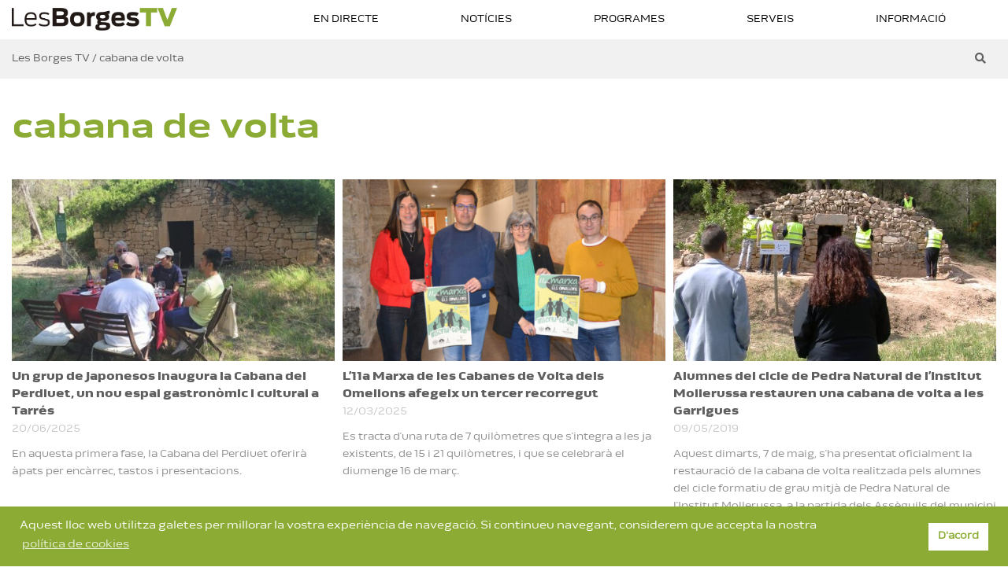

--- FILE ---
content_type: text/html; charset=UTF-8
request_url: https://lesborgestv.cat/tag/cabana-de-volta/
body_size: 8557
content:
<!DOCTYPE html> <!--[if IE 7]><html class="ie ie7" lang="ca"> <![endif]--> <!--[if IE 8]><html class="ie ie8" lang="ca"> <![endif]--> <!--[if !(IE 7) | !(IE 8)  ]><!--><html lang="ca"> <!--<![endif]--><head><meta charset="UTF-8" /><meta name="viewport" content="width=device-width, minimum-scale=1.0, initial-scale=1.0"><link media="all" href="https://lesborgestv.cat/wp-content/cache/autoptimize/css/autoptimize_8274fda363e9c806bba2be870e6f332e.css" rel="stylesheet"><title>Arxius de cabana de volta | Les Borges TV</title><link rel="profile" href="http://gmpg.org/xfn/11" /><link rel="pingback" href="https://lesborgestv.cat/xmlrpc.php" /> <!--[if lt IE 9]> <script src="https://lesborgestv.cat/wp-content/themes/truemag/js/html5.js" type="text/javascript"></script> <![endif]--> <!--[if lte IE 9]><link rel="stylesheet" type="text/css" href="https://lesborgestv.cat/wp-content/themes/truemag/css/ie.css" /> <![endif]--> <script type="text/javascript">var retina = 'retina='+ window.devicePixelRatio +';'+ retina;
document.cookie = retina;
if(document.cookie){
	// document.location.reload(true);
}</script> <meta name="robots" content="max-snippet:-1, max-image-preview:large, max-video-preview:-1"/><link rel="canonical" href="https://lesborgestv.cat/tag/cabana-de-volta/" /><meta property="og:locale" content="ca_ES" /><meta property="og:type" content="object" /><meta property="og:title" content="Arxius de cabana de volta | Les Borges TV" /><meta property="og:url" content="https://lesborgestv.cat/tag/cabana-de-volta/" /><meta property="og:site_name" content="Les Borges TV" /><meta name="twitter:card" content="summary_large_image" /><meta name="twitter:title" content="Arxius de cabana de volta | Les Borges TV" /><meta name="twitter:site" content="@lesborgestv" /> <script type='application/ld+json' class='yoast-schema-graph yoast-schema-graph--main'>{"@context":"https://schema.org","@graph":[{"@type":"Organization","@id":"https://lesborgestv.cat/#organization","name":"Les Borges TV","url":"https://lesborgestv.cat/","sameAs":["https://www.facebook.com/BorgesTv/","https://www.instagram.com/lesborgestv/","https://twitter.com/lesborgestv"],"logo":{"@type":"ImageObject","@id":"https://lesborgestv.cat/#logo","inLanguage":"ca","url":"https://lesborgestv.cat/wp-content/uploads/2017/03/borgestv-header-logo-black.png","width":600,"height":83,"caption":"Les Borges TV"},"image":{"@id":"https://lesborgestv.cat/#logo"}},{"@type":"WebSite","@id":"https://lesborgestv.cat/#website","url":"https://lesborgestv.cat/","name":"Les Borges TV","inLanguage":"ca","description":"La televisi\u00f3 de les Garrigues","publisher":{"@id":"https://lesborgestv.cat/#organization"},"potentialAction":[{"@type":"SearchAction","target":"https://lesborgestv.cat/?s={search_term_string}","query-input":"required name=search_term_string"}]},{"@type":"CollectionPage","@id":"https://lesborgestv.cat/tag/cabana-de-volta/#webpage","url":"https://lesborgestv.cat/tag/cabana-de-volta/","name":"Arxius de cabana de volta | Les Borges TV","isPartOf":{"@id":"https://lesborgestv.cat/#website"},"inLanguage":"ca"}]}</script> <link rel='dns-prefetch' href='//fonts.googleapis.com' /><link rel='dns-prefetch' href='//s.w.org' /><link rel="alternate" type="application/rss+xml" title="Les Borges TV &raquo; canal d&#039;informació" href="https://lesborgestv.cat/feed/" /><link rel="alternate" type="application/rss+xml" title="Les Borges TV &raquo; Canal dels comentaris" href="https://lesborgestv.cat/comments/feed/" /><link rel="alternate" type="application/rss+xml" title="Les Borges TV &raquo; cabana de volta Canal de les etiquetes" href="https://lesborgestv.cat/tag/cabana-de-volta/feed/" />  <script type="text/javascript" data-cfasync="false">var em_version         = '6.0.2';
	var em_track_user      = true;
	var em_no_track_reason = '';
	
	var disableStr = 'ga-disable-UA-132770619-1';

	/* Function to detect opted out users */
	function __gaTrackerIsOptedOut() {
		return document.cookie.indexOf(disableStr + '=true') > -1;
	}

	/* Disable tracking if the opt-out cookie exists. */
	if ( __gaTrackerIsOptedOut() ) {
		window[disableStr] = true;
	}

	/* Opt-out function */
	function __gaTrackerOptout() {
	  document.cookie = disableStr + '=true; expires=Thu, 31 Dec 2099 23:59:59 UTC; path=/';
	  window[disableStr] = true;
	}

	if ( 'undefined' === typeof gaOptout ) {
		function gaOptout() {
			__gaTrackerOptout();
		}
	}
	
	if ( em_track_user ) {
		(function(i,s,o,g,r,a,m){i['GoogleAnalyticsObject']=r;i[r]=i[r]||function(){
			(i[r].q=i[r].q||[]).push(arguments)},i[r].l=1*new Date();a=s.createElement(o),
			m=s.getElementsByTagName(o)[0];a.async=1;a.src=g;m.parentNode.insertBefore(a,m)
		})(window,document,'script','//www.google-analytics.com/analytics.js','__gaTracker');

window.ga = __gaTracker;		__gaTracker('create', 'UA-132770619-1', 'auto');
		__gaTracker('set', 'forceSSL', true);
		__gaTracker('send','pageview');
		__gaTracker( function() { window.ga = __gaTracker; } );
	} else {
		console.log( "" );
		(function() {
			/* https://developers.google.com/analytics/devguides/collection/analyticsjs/ */
			var noopfn = function() {
				return null;
			};
			var noopnullfn = function() {
				return null;
			};
			var Tracker = function() {
				return null;
			};
			var p = Tracker.prototype;
			p.get = noopfn;
			p.set = noopfn;
			p.send = noopfn;
			var __gaTracker = function() {
				var len = arguments.length;
				if ( len === 0 ) {
					return;
				}
				var f = arguments[len-1];
				if ( typeof f !== 'object' || f === null || typeof f.hitCallback !== 'function' ) {
					console.log( 'Not running function __gaTracker(' + arguments[0] + " ....) because you are not being tracked. " + em_no_track_reason );
					return;
				}
				try {
					f.hitCallback();
				} catch (ex) {

				}
			};
			__gaTracker.create = function() {
				return new Tracker();
			};
			__gaTracker.getByName = noopnullfn;
			__gaTracker.getAll = function() {
				return [];
			};
			__gaTracker.remove = noopfn;
			window['__gaTracker'] = __gaTracker;
			window.ga = __gaTracker;		})();
		}</script>  <script type="text/javascript">window._wpemojiSettings = {"baseUrl":"https:\/\/s.w.org\/images\/core\/emoji\/12.0.0-1\/72x72\/","ext":".png","svgUrl":"https:\/\/s.w.org\/images\/core\/emoji\/12.0.0-1\/svg\/","svgExt":".svg","source":{"concatemoji":"https:\/\/lesborgestv.cat\/wp-includes\/js\/wp-emoji-release.min.js?ver=12e62acea76037059b8bb56a7c559ee4"}};
			!function(e,a,t){var r,n,o,i,p=a.createElement("canvas"),s=p.getContext&&p.getContext("2d");function c(e,t){var a=String.fromCharCode;s.clearRect(0,0,p.width,p.height),s.fillText(a.apply(this,e),0,0);var r=p.toDataURL();return s.clearRect(0,0,p.width,p.height),s.fillText(a.apply(this,t),0,0),r===p.toDataURL()}function l(e){if(!s||!s.fillText)return!1;switch(s.textBaseline="top",s.font="600 32px Arial",e){case"flag":return!c([127987,65039,8205,9895,65039],[127987,65039,8203,9895,65039])&&(!c([55356,56826,55356,56819],[55356,56826,8203,55356,56819])&&!c([55356,57332,56128,56423,56128,56418,56128,56421,56128,56430,56128,56423,56128,56447],[55356,57332,8203,56128,56423,8203,56128,56418,8203,56128,56421,8203,56128,56430,8203,56128,56423,8203,56128,56447]));case"emoji":return!c([55357,56424,55356,57342,8205,55358,56605,8205,55357,56424,55356,57340],[55357,56424,55356,57342,8203,55358,56605,8203,55357,56424,55356,57340])}return!1}function d(e){var t=a.createElement("script");t.src=e,t.defer=t.type="text/javascript",a.getElementsByTagName("head")[0].appendChild(t)}for(i=Array("flag","emoji"),t.supports={everything:!0,everythingExceptFlag:!0},o=0;o<i.length;o++)t.supports[i[o]]=l(i[o]),t.supports.everything=t.supports.everything&&t.supports[i[o]],"flag"!==i[o]&&(t.supports.everythingExceptFlag=t.supports.everythingExceptFlag&&t.supports[i[o]]);t.supports.everythingExceptFlag=t.supports.everythingExceptFlag&&!t.supports.flag,t.DOMReady=!1,t.readyCallback=function(){t.DOMReady=!0},t.supports.everything||(n=function(){t.readyCallback()},a.addEventListener?(a.addEventListener("DOMContentLoaded",n,!1),e.addEventListener("load",n,!1)):(e.attachEvent("onload",n),a.attachEvent("onreadystatechange",function(){"complete"===a.readyState&&t.readyCallback()})),(r=t.source||{}).concatemoji?d(r.concatemoji):r.wpemoji&&r.twemoji&&(d(r.twemoji),d(r.wpemoji)))}(window,document,window._wpemojiSettings);</script> <link rel='stylesheet' id='google-font-Oswald-css'  href='//fonts.googleapis.com/css?family=Oswald%3A300&#038;ver=12e62acea76037059b8bb56a7c559ee4' type='text/css' media='all' /><link rel='stylesheet' id='google-font-css'  href='//fonts.googleapis.com/css?family=Open+Sans&#038;ver=12e62acea76037059b8bb56a7c559ee4' type='text/css' media='all' /><link rel='stylesheet' id='custom-css-css'  href='https://lesborgestv.cat/wp-content/themes/truemag/css/custom.css.php?ver=12e62acea76037059b8bb56a7c559ee4' type='text/css' media='all' /> <!--[if lt IE 9]><link rel='stylesheet' id='vc_lte_ie9-css'  href='https://lesborgestv.cat/wp-content/plugins/js_composer/assets/css/vc_lte_ie9.min.css?ver=6.0.5' type='text/css' media='screen' /> <![endif]--> <script type='text/javascript'>var exactmetrics_frontend = {"js_events_tracking":"true","download_extensions":"zip,mp3,mpeg,pdf,docx,pptx,xlsx,rar","inbound_paths":"[{\"path\":\"\\\/go\\\/\",\"label\":\"affiliate\"},{\"path\":\"\\\/recommend\\\/\",\"label\":\"affiliate\"}]","home_url":"https:\/\/lesborgestv.cat","hash_tracking":"false"};</script> <script type='text/javascript' src='https://lesborgestv.cat/wp-content/cache/autoptimize/js/autoptimize_single_49edccea2e7ba985cadc9ba0531cbed1.js?ver=1.12.4-wp'></script> <link rel='https://api.w.org/' href='https://lesborgestv.cat/wp-json/' /><link rel="EditURI" type="application/rsd+xml" title="RSD" href="https://lesborgestv.cat/xmlrpc.php?rsd" /><link rel="wlwmanifest" type="application/wlwmanifest+xml" href="https://lesborgestv.cat/wp-includes/wlwmanifest.xml" /> <script type="text/javascript">(function(url){
	if(/(?:Chrome\/26\.0\.1410\.63 Safari\/537\.31|WordfenceTestMonBot)/.test(navigator.userAgent)){ return; }
	var addEvent = function(evt, handler) {
		if (window.addEventListener) {
			document.addEventListener(evt, handler, false);
		} else if (window.attachEvent) {
			document.attachEvent('on' + evt, handler);
		}
	};
	var removeEvent = function(evt, handler) {
		if (window.removeEventListener) {
			document.removeEventListener(evt, handler, false);
		} else if (window.detachEvent) {
			document.detachEvent('on' + evt, handler);
		}
	};
	var evts = 'contextmenu dblclick drag dragend dragenter dragleave dragover dragstart drop keydown keypress keyup mousedown mousemove mouseout mouseover mouseup mousewheel scroll'.split(' ');
	var logHuman = function() {
		if (window.wfLogHumanRan) { return; }
		window.wfLogHumanRan = true;
		var wfscr = document.createElement('script');
		wfscr.type = 'text/javascript';
		wfscr.async = true;
		wfscr.src = url + '&r=' + Math.random();
		(document.getElementsByTagName('head')[0]||document.getElementsByTagName('body')[0]).appendChild(wfscr);
		for (var i = 0; i < evts.length; i++) {
			removeEvent(evts[i], logHuman);
		}
	};
	for (var i = 0; i < evts.length; i++) {
		addEvent(evts[i], logHuman);
	}
})('//lesborgestv.cat/?wordfence_lh=1&hid=B087BEF7BE6010C480C98B993E6343C6');</script><link rel="apple-touch-icon" sizes="180x180" href="/wp-content/uploads/fbrfg/apple-touch-icon.png?v=oLJozeYGYd"><link rel="icon" type="image/png" sizes="32x32" href="/wp-content/uploads/fbrfg/favicon-32x32.png?v=oLJozeYGYd"><link rel="icon" type="image/png" sizes="16x16" href="/wp-content/uploads/fbrfg/favicon-16x16.png?v=oLJozeYGYd"><link rel="manifest" href="/wp-content/uploads/fbrfg/site.webmanifest?v=oLJozeYGYd"><link rel="shortcut icon" href="/wp-content/uploads/fbrfg/favicon.ico?v=oLJozeYGYd"><meta name="msapplication-TileColor" content="#8bab34"><meta name="msapplication-config" content="/wp-content/uploads/fbrfg/browserconfig.xml?v=oLJozeYGYd"><meta name="theme-color" content="#8bab34"><meta name="generator" content="Powered by WPBakery Page Builder - drag and drop page builder for WordPress."/><link rel="icon" href="https://lesborgestv.cat/wp-content/uploads/2017/03/cropped-Isotip_2019-32x32.png" sizes="32x32" /><link rel="icon" href="https://lesborgestv.cat/wp-content/uploads/2017/03/cropped-Isotip_2019-192x192.png" sizes="192x192" /><link rel="apple-touch-icon-precomposed" href="https://lesborgestv.cat/wp-content/uploads/2017/03/cropped-Isotip_2019-180x180.png" /><meta name="msapplication-TileImage" content="https://lesborgestv.cat/wp-content/uploads/2017/03/cropped-Isotip_2019-270x270.png" /> <noscript><style>.wpb_animate_when_almost_visible { opacity: 1; }</style></noscript></head><body class="archive tag tag-cabana-de-volta tag-1902 full-width custom-background-empty single-author wpb-js-composer js-comp-ver-6.0.5 vc_responsive"> <a name="top" style="height:0; position:absolute; top:0;" id="top-anchor"></a><div id="body-wrap"><div id="wrap"><header class="site-header dark-div"><div id="top-nav" class="topnav-light light-div "><nav class="navbar  navbar-static-top" role="navigation"><div class="container"><div class="navbar-header"> <button type="button" class="navbar-toggle off-canvas-toggle"> <span class="sr-only">Toggle navigation</span> <i class="fa fa-reorder fa-bars fa-lg"></i> </button> <a class="logo" href="https://lesborgestv.cat" title="Arxius de cabana de volta | Les Borges TV"><img src="https://lesborgestv.cat/wp-content/uploads/2017/03/borgestv-header-logo-black.png" alt="Arxius de cabana de volta | Les Borges TV"/></a> <a class="visible-xs hide-desktop search-toggle social-icon" href="#"><i class="fa fa-search"></i></a></div><div class="main-menu collapse navbar-collapse"><ul class="nav navbar-nav nav-ul-menu navbar-right hidden-xs"><li id="mega-menu-item-8053" class=" menu-item menu-item-type-post_type menu-item-object-page level0 main-menu-item list-style"><a href="https://lesborgestv.cat/directe/">En directe</a></li><li id="mega-menu-item-8054" class=" menu-item menu-item-type-taxonomy menu-item-object-category menu-item-has-children parent level0 has-sub dropdown main-menu-item list-style"><a href="https://lesborgestv.cat/noticies/">Notícies</a><ul class="sub-menu dropdown-menu sub-menu-list level0"><li class="menu-item level2  menu-item menu-item-type-taxonomy menu-item-object-category level1"><a href="https://lesborgestv.cat/noticies/societat/">Societat</a></li><li class="menu-item level2  menu-item menu-item-type-taxonomy menu-item-object-category level1"><a href="https://lesborgestv.cat/noticies/cultura/">Cultura</a></li><li class="menu-item level2  menu-item menu-item-type-taxonomy menu-item-object-category level1"><a href="https://lesborgestv.cat/noticies/economia/">Economia</a></li><li class="menu-item level2  menu-item menu-item-type-taxonomy menu-item-object-category level1"><a href="https://lesborgestv.cat/noticies/comarca/">Comarca</a></li><li class="menu-item level2  menu-item menu-item-type-taxonomy menu-item-object-category level1"><a href="https://lesborgestv.cat/noticies/politica/">Política</a></li><li class="menu-item level2 parent menu-item menu-item-type-taxonomy menu-item-object-category menu-item-has-children parent level1 dropdown-submenu"><a href="https://lesborgestv.cat/noticies/esports/">Esports</a><ul class="sub-menu dropdown-menu level1"><li id="mega-menu-item-8061" class=" menu-item menu-item-type-taxonomy menu-item-object-category level2"><a href="https://lesborgestv.cat/noticies/esports/basquet/">Bàsquet</a></li><li id="mega-menu-item-8062" class=" menu-item menu-item-type-taxonomy menu-item-object-category level2"><a href="https://lesborgestv.cat/noticies/esports/curses-i-marxes/">Curses i Marxes</a></li><li id="mega-menu-item-8063" class=" menu-item menu-item-type-taxonomy menu-item-object-category level2"><a href="https://lesborgestv.cat/noticies/esports/futbol/">Futbol</a></li><li id="mega-menu-item-8064" class=" menu-item menu-item-type-taxonomy menu-item-object-category level2"><a href="https://lesborgestv.cat/noticies/esports/hoquei/">Hoquei</a></li><li id="mega-menu-item-8065" class=" menu-item menu-item-type-taxonomy menu-item-object-category level2"><a href="https://lesborgestv.cat/noticies/esports/padel/">Pàdel</a></li><li id="mega-menu-item-8066" class=" menu-item menu-item-type-taxonomy menu-item-object-category level2"><a href="https://lesborgestv.cat/noticies/esports/patins/">Patins</a></li><li id="mega-menu-item-8067" class=" menu-item menu-item-type-taxonomy menu-item-object-category level2"><a href="https://lesborgestv.cat/noticies/esports/tenis-taula/">Tennis Taula</a></li></ul></li></ul></li><li id="mega-menu-item-8068" class=" menu-item menu-item-type-taxonomy menu-item-object-category menu-item-has-children parent level0 has-sub dropdown main-menu-item list-style"><a href="https://lesborgestv.cat/programes/">Programes</a><ul class="sub-menu dropdown-menu sub-menu-list level0"><li class="menu-item level2  menu-item menu-item-type-taxonomy menu-item-object-category level1"><a href="https://lesborgestv.cat/programes/especials/">Especials</a></li><li class="menu-item level2  menu-item menu-item-type-taxonomy menu-item-object-category level1"><a href="https://lesborgestv.cat/programes/fira-de-oli/">Fira de l&#8217;Oli</a></li><li class="menu-item level2  menu-item menu-item-type-taxonomy menu-item-object-category level1"><a href="https://lesborgestv.cat/programes/persones/">Persones</a></li><li class="menu-item level2  menu-item menu-item-type-taxonomy menu-item-object-category level1"><a href="https://lesborgestv.cat/programes/garriguitar/">Garriguitar</a></li><li class="menu-item level2  menu-item menu-item-type-taxonomy menu-item-object-category level1"><a href="https://lesborgestv.cat/programes/cafe-digital-amb-frida/">Cafè Digital amb Frida</a></li><li class="menu-item level2  menu-item menu-item-type-taxonomy menu-item-object-category level1"><a href="https://lesborgestv.cat/programes/ple-ajuntament-de-les-borges-blanques/">Ple Ajuntament</a></li></ul></li><li id="mega-menu-item-8113" class=" menu-item menu-item-type-post_type menu-item-object-page level0 main-menu-item list-style"><a href="https://lesborgestv.cat/productora-lesborgestv/">Serveis</a></li><li id="mega-menu-item-8099" class=" menu-item menu-item-type-post_type menu-item-object-page level0 main-menu-item list-style"><a href="https://lesborgestv.cat/informacio/">Informació</a></li></ul></div></div></nav></div><div id="headline" class="topnav-light light-div "><div class="container"><div class="row"><div class="pathway col-md-8 col-sm-6 hidden-xs"><div class="breadcrumbs" typeof="BreadcrumbList" vocab="https://schema.org/"> <span property="itemListElement" typeof="ListItem"><a property="item" typeof="WebPage" title="Vés a Les Borges TV." href="https://lesborgestv.cat" class="home" ><span property="name">Les Borges TV</span></a><meta property="position" content="1"></span> / <span class="archive taxonomy post_tag current-item">cabana de volta</span></div></div><div class="social-links col-md-4 col-sm-6"><div class="pull-right"> <a class="search-toggle social-icon" href="#"><i class="fa fa-search"></i></a><div class="headline-search"><form class="dark-form" action="https://lesborgestv.cat"><div class="input-group"> <input type="text" name="s" class="form-control" placeholder="Cerca..."> <span class="input-group-btn"> <button class="btn btn-default maincolor1 maincolor1hover" type="submit"><i class="fa fa-search"></i></button> </span></div></form></div></div></div></div></div></div></header><div id="body"><div class="container"><div class="row"><div id="content" class="col-md-12" role="main"><section class="video-listing style-grid-2"><div class="video-listing-head"><div class="blog-heading heading-light"><h1 class="light-title">cabana de volta</h1></div></div><div class="video-listing-content   "><div class="post_ajax_tm" ><div class="row"><div class="col-md-4 col-sm-6 col-xs-12 "><div id="post-17623" class="video-item post-17623 post type-post status-publish format-standard has-post-thumbnail hentry category-societat tag-cabana-de-volta tag-sindicat-de-tarres tag-tarres tag-turisme"><div class="item-thumbnail"> <a href="https://lesborgestv.cat/noticies/societat/un-grup-de-japonesos-inaugura-la-cabana-del-perdiuet-un-nou-espai-gastronomic-i-cultural-a-tarres/"> <img width="520" height="293" src="https://lesborgestv.cat/wp-content/uploads/2025/06/cabana-tarres-japonesos-520x293.jpg" class="attachment-thumb_520x293 size-thumb_520x293 wp-post-image" alt="" srcset="https://lesborgestv.cat/wp-content/uploads/2025/06/cabana-tarres-japonesos-520x293.jpg 520w, https://lesborgestv.cat/wp-content/uploads/2025/06/cabana-tarres-japonesos-260x146.jpg 260w, https://lesborgestv.cat/wp-content/uploads/2025/06/cabana-tarres-japonesos-356x200.jpg 356w, https://lesborgestv.cat/wp-content/uploads/2025/06/cabana-tarres-japonesos-370x208.jpg 370w, https://lesborgestv.cat/wp-content/uploads/2025/06/cabana-tarres-japonesos-180x101.jpg 180w, https://lesborgestv.cat/wp-content/uploads/2025/06/cabana-tarres-japonesos-130x73.jpg 130w, https://lesborgestv.cat/wp-content/uploads/2025/06/cabana-tarres-japonesos-748x421.jpg 748w" sizes="(max-width: 520px) 100vw, 520px" /><div class="link-overlay fa fa-search"></div> </a></div><div class="item-head"><h3><a href="https://lesborgestv.cat/noticies/societat/un-grup-de-japonesos-inaugura-la-cabana-del-perdiuet-un-nou-espai-gastronomic-i-cultural-a-tarres/" rel="17623" title="Un grup de japonesos inaugura la Cabana del Perdiuet, un nou espai gastronòmic i cultural a Tarrés">Un grup de japonesos inaugura la Cabana del Perdiuet, un nou espai gastronòmic i cultural a Tarrés</a></h3><div class="item-info hidden"> <span class="item-date">20/06/2025</span><div class="item-meta"></div></div></div><div class="item-content hidden"><p>En aquesta primera fase, la Cabana del Perdiuet oferirà àpats per encàrrec, tastos i presentacions.</p></div><div class="clearfix"></div></div></div><div class="col-md-4 col-sm-6 col-xs-12 "><div id="post-17164" class="video-item post-17164 post type-post status-publish format-standard has-post-thumbnail hentry category-esports tag-11a-marxa-cabanes-de-volta tag-cabana-de-volta tag-els-omellons tag-marxa tag-marxa-cabanes-de-volta"><div class="item-thumbnail"> <a href="https://lesborgestv.cat/noticies/esports/l11a-marxa-de-les-cabanes-de-volta-dels-omellons-afegeix-un-tercer-recorregut/"> <img width="520" height="293" src="https://lesborgestv.cat/wp-content/uploads/2025/03/Marxa_Cabanes_Voltes_01-1024x682-1-520x293.jpg" class="attachment-thumb_520x293 size-thumb_520x293 wp-post-image" alt="" srcset="https://lesborgestv.cat/wp-content/uploads/2025/03/Marxa_Cabanes_Voltes_01-1024x682-1-520x293.jpg 520w, https://lesborgestv.cat/wp-content/uploads/2025/03/Marxa_Cabanes_Voltes_01-1024x682-1-260x146.jpg 260w, https://lesborgestv.cat/wp-content/uploads/2025/03/Marxa_Cabanes_Voltes_01-1024x682-1-356x200.jpg 356w, https://lesborgestv.cat/wp-content/uploads/2025/03/Marxa_Cabanes_Voltes_01-1024x682-1-370x208.jpg 370w, https://lesborgestv.cat/wp-content/uploads/2025/03/Marxa_Cabanes_Voltes_01-1024x682-1-180x101.jpg 180w, https://lesborgestv.cat/wp-content/uploads/2025/03/Marxa_Cabanes_Voltes_01-1024x682-1-130x73.jpg 130w, https://lesborgestv.cat/wp-content/uploads/2025/03/Marxa_Cabanes_Voltes_01-1024x682-1-748x421.jpg 748w" sizes="(max-width: 520px) 100vw, 520px" /><div class="link-overlay fa fa-search"></div> </a></div><div class="item-head"><h3><a href="https://lesborgestv.cat/noticies/esports/l11a-marxa-de-les-cabanes-de-volta-dels-omellons-afegeix-un-tercer-recorregut/" rel="17164" title="L’11a Marxa de les Cabanes de Volta dels Omellons afegeix un tercer recorregut">L’11a Marxa de les Cabanes de Volta dels Omellons afegeix un tercer recorregut</a></h3><div class="item-info hidden"> <span class="item-date">12/03/2025</span><div class="item-meta"></div></div></div><div class="item-content hidden"><p>Es tracta d’una ruta de 7 quilòmetres que s’integra a les ja existents, de 15 i 21 quilòmetres, i que se celebrarà el diumenge 16 de març.</p></div><div class="clearfix"></div></div></div><div class="col-md-4 col-sm-6 col-xs-12 "><div id="post-6740" class="video-item post-6740 post type-post status-publish format-video has-post-thumbnail hentry category-comarca tag-cabana-de-volta tag-tarres post_format-post-format-video"><div class="item-thumbnail"> <a href="https://lesborgestv.cat/noticies/comarca/restauracio-cabana-volta-tarres/"> <img width="520" height="293" src="https://lesborgestv.cat/wp-content/uploads/2019/05/Inauguració-Cabana-Tarrés.00_00_24_14.Imagen-fija003-520x293.jpg" class="attachment-thumb_520x293 size-thumb_520x293 wp-post-image" alt="" srcset="https://lesborgestv.cat/wp-content/uploads/2019/05/Inauguració-Cabana-Tarrés.00_00_24_14.Imagen-fija003-520x293.jpg 520w, https://lesborgestv.cat/wp-content/uploads/2019/05/Inauguració-Cabana-Tarrés.00_00_24_14.Imagen-fija003-300x169.jpg 300w, https://lesborgestv.cat/wp-content/uploads/2019/05/Inauguració-Cabana-Tarrés.00_00_24_14.Imagen-fija003-768x432.jpg 768w, https://lesborgestv.cat/wp-content/uploads/2019/05/Inauguració-Cabana-Tarrés.00_00_24_14.Imagen-fija003-1024x576.jpg 1024w, https://lesborgestv.cat/wp-content/uploads/2019/05/Inauguració-Cabana-Tarrés.00_00_24_14.Imagen-fija003-260x146.jpg 260w, https://lesborgestv.cat/wp-content/uploads/2019/05/Inauguració-Cabana-Tarrés.00_00_24_14.Imagen-fija003-356x200.jpg 356w, https://lesborgestv.cat/wp-content/uploads/2019/05/Inauguració-Cabana-Tarrés.00_00_24_14.Imagen-fija003-370x208.jpg 370w, https://lesborgestv.cat/wp-content/uploads/2019/05/Inauguració-Cabana-Tarrés.00_00_24_14.Imagen-fija003-180x101.jpg 180w, https://lesborgestv.cat/wp-content/uploads/2019/05/Inauguració-Cabana-Tarrés.00_00_24_14.Imagen-fija003-130x73.jpg 130w, https://lesborgestv.cat/wp-content/uploads/2019/05/Inauguració-Cabana-Tarrés.00_00_24_14.Imagen-fija003-748x421.jpg 748w, https://lesborgestv.cat/wp-content/uploads/2019/05/Inauguració-Cabana-Tarrés.00_00_24_14.Imagen-fija003-624x351.jpg 624w, https://lesborgestv.cat/wp-content/uploads/2019/05/Inauguració-Cabana-Tarrés.00_00_24_14.Imagen-fija003.jpg 1920w" sizes="(max-width: 520px) 100vw, 520px" /><div class="link-overlay fa fa-play"></div> </a></div><div class="item-head"><h3><a href="https://lesborgestv.cat/noticies/comarca/restauracio-cabana-volta-tarres/" rel="6740" title="Alumnes del cicle de Pedra Natural de l’Institut Mollerussa restauren una cabana de volta a les Garrigues">Alumnes del cicle de Pedra Natural de l’Institut Mollerussa restauren una cabana de volta a les Garrigues</a></h3><div class="item-info hidden"> <span class="item-date">09/05/2019</span><div class="item-meta"></div></div></div><div class="item-content hidden"><p>Aquest dimarts, 7 de maig, s’ha presentat oficialment la restauració de la cabana de volta&nbsp;realitzada pels&nbsp;alumnes del cicle formatiu de grau mitjà de Pedra Natural de l’Institut Mollerussa, a la partida dels Assèguils del municipi de Tarrés. Es tracta d’una iniciativa impulsada pel&nbsp;Consell Comarcal de les Garrigues&nbsp;-amb la col·laboració dels consells comarcals del Segrià, l’Urgell [&hellip;]</p></div><div class="clearfix"></div></div></div></div><div class="row"></div></div></div><div class="clearfix"></div></section></div></div></div></div><footer class="dark-div"><div id="bottom"><div class="container"><div class="row"><div class="col-md-3 col-sm-6"><div id="text-15" class=" 1 widget widget_text"><div class="textwidget"><p><img class="alignnone wp-image-8136" role="img" src="https://lesborgestv.cat/wp-content/uploads/2017/03/logo-borges-blanques.svg" alt="" width="57" height="79" /></p><p>Ajuntament de<br /> les Les Borges Blanques</p><p>&nbsp;</p><p><img class="alignnone  wp-image-8159" role="img" src="https://lesborgestv.cat/wp-content/uploads/2017/03/borgestv-footer-logo.svg" alt="Les BorgesTV" width="200" height="24" /><br /> La Televisió de les Garrigues</p><p>&nbsp;</p></div></div></div><div class="col-md-6 col-sm-6"><div class="row"><div id="nav_menu-3" class=" 1 widget widget_nav_menu col-md-4 col-sm-6"><h4 class="widgettitle">Categories</h4><div class="menu-menu-peu-categories-container"><ul id="menu-menu-peu-categories" class="menu"><li id="menu-item-8071" class="menu-item menu-item-type-taxonomy menu-item-object-category menu-item-8071"><a href="https://lesborgestv.cat/noticies/cultura/">Cultura</a></li><li id="menu-item-8072" class="menu-item menu-item-type-taxonomy menu-item-object-category menu-item-8072"><a href="https://lesborgestv.cat/noticies/economia/">Economia</a></li><li id="menu-item-8073" class="menu-item menu-item-type-taxonomy menu-item-object-category menu-item-8073"><a href="https://lesborgestv.cat/noticies/esports/">Esports</a></li><li id="menu-item-8074" class="menu-item menu-item-type-taxonomy menu-item-object-category menu-item-8074"><a href="https://lesborgestv.cat/noticies/politica/">Política</a></li><li id="menu-item-8075" class="menu-item menu-item-type-taxonomy menu-item-object-category menu-item-8075"><a href="https://lesborgestv.cat/noticies/societat/">Societat</a></li></ul></div></div><div id="nav_menu-4" class=" 1 widget widget_nav_menu col-md-4 col-sm-6"><h4 class="widgettitle">Programes</h4><div class="menu-menu-peu-programes-container"><ul id="menu-menu-peu-programes" class="menu"><li id="menu-item-8076" class="menu-item menu-item-type-taxonomy menu-item-object-category menu-item-8076"><a href="https://lesborgestv.cat/programes/garriguitar/">Garriguitar</a></li><li id="menu-item-8077" class="menu-item menu-item-type-taxonomy menu-item-object-category menu-item-8077"><a href="https://lesborgestv.cat/programes/persones/">Persones</a></li><li id="menu-item-9347" class="menu-item menu-item-type-taxonomy menu-item-object-category menu-item-9347"><a href="https://lesborgestv.cat/programes/fira-de-oli/">Fira de l&#8217;Oli</a></li><li id="menu-item-9348" class="menu-item menu-item-type-taxonomy menu-item-object-category menu-item-9348"><a href="https://lesborgestv.cat/programes/especials/">Especials</a></li><li id="menu-item-10390" class="menu-item menu-item-type-taxonomy menu-item-object-category menu-item-10390"><a href="https://lesborgestv.cat/programes/cafe-digital-amb-frida/">Cafè Digital amb Frida</a></li><li id="menu-item-10391" class="menu-item menu-item-type-taxonomy menu-item-object-category menu-item-10391"><a href="https://lesborgestv.cat/programes/ple-ajuntament-de-les-borges-blanques/">Ple Ajuntament de les Borges Blanques</a></li></ul></div></div><div id="nav_menu-5" class=" 1 widget widget_nav_menu col-md-4 col-sm-6"><h4 class="widgettitle">Serveis</h4><div class="menu-menu-peu-serveis-container"><ul id="menu-menu-peu-serveis" class="menu"><li id="menu-item-8103" class="menu-item menu-item-type-post_type menu-item-object-page menu-item-8103"><a href="https://lesborgestv.cat/informacio/">Informació</a></li><li id="menu-item-8104" class="menu-item menu-item-type-post_type menu-item-object-page menu-item-8104"><a href="https://lesborgestv.cat/productora-lesborgestv/">Serveis</a></li></ul></div></div></div></div><div class="col-md-3 col-sm-6"><div id="text-14" class=" 1 widget widget_text"><h4 class="widget-title">Contacte</h4><div class="textwidget"><p>CEI, Centre d’Empreses Innovadores<br /> 25400 Les Borges Blanques – Lleida</p><p><a href="tel:+34681318363">681 318 363</a> – <a href="tel:+34973142850">973 142 850</a><br /> <a href="mailto:lesborgestv@lesborgesblanques.cat">lesborgestv@lesborgesblanques.cat</a></p></div></div></div></div></div></div><div id="bottom-nav"><div class="container"><div class="row"><nav class="col-md-12"><ul class="bottom-menu list-inline"><li id="menu-item-8100" class="menu-item menu-item-type-post_type menu-item-object-page menu-item-8100"><a href="https://lesborgestv.cat/avis-legal/">Avís legal</a></li><li id="menu-item-8101" class="menu-item menu-item-type-post_type menu-item-object-page menu-item-8101"><a href="https://lesborgestv.cat/politica-de-cookies/">Política de cookies</a></li></ul></nav></div></div></div></footer><div class="wrap-overlay"></div></div><div id="off-canvas"><div class="off-canvas-inner"><nav class="off-menu"><ul><li class="canvas-close"><a href="#" title="Tancar"><i class="fa fa-times"></i></a></li><li id="mobile-menu-item-8053" ><a href="https://lesborgestv.cat/directe/">En directe</a></li><li id="mobile-menu-item-8054" ><a href="https://lesborgestv.cat/noticies/">Notícies</a><ul class="mobile sub-menu"><li id="mobile-menu-item-8055" ><a href="https://lesborgestv.cat/noticies/societat/">Societat</a></li><li id="mobile-menu-item-8056" ><a href="https://lesborgestv.cat/noticies/cultura/">Cultura</a></li><li id="mobile-menu-item-8057" ><a href="https://lesborgestv.cat/noticies/economia/">Economia</a></li><li id="mobile-menu-item-8058" ><a href="https://lesborgestv.cat/noticies/comarca/">Comarca</a></li><li id="mobile-menu-item-8059" ><a href="https://lesborgestv.cat/noticies/politica/">Política</a></li><li id="mobile-menu-item-8060" ><a href="https://lesborgestv.cat/noticies/esports/">Esports</a><ul class="mobile sub-menu"><li id="mobile-menu-item-8061" ><a href="https://lesborgestv.cat/noticies/esports/basquet/">Bàsquet</a></li><li id="mobile-menu-item-8062" ><a href="https://lesborgestv.cat/noticies/esports/curses-i-marxes/">Curses i Marxes</a></li><li id="mobile-menu-item-8063" ><a href="https://lesborgestv.cat/noticies/esports/futbol/">Futbol</a></li><li id="mobile-menu-item-8064" ><a href="https://lesborgestv.cat/noticies/esports/hoquei/">Hoquei</a></li><li id="mobile-menu-item-8065" ><a href="https://lesborgestv.cat/noticies/esports/padel/">Pàdel</a></li><li id="mobile-menu-item-8066" ><a href="https://lesborgestv.cat/noticies/esports/patins/">Patins</a></li><li id="mobile-menu-item-8067" ><a href="https://lesborgestv.cat/noticies/esports/tenis-taula/">Tennis Taula</a></li></ul></li></ul></li><li id="mobile-menu-item-8068" ><a href="https://lesborgestv.cat/programes/">Programes</a><ul class="mobile sub-menu"><li id="mobile-menu-item-9096" ><a href="https://lesborgestv.cat/programes/especials/">Especials</a></li><li id="mobile-menu-item-8112" ><a href="https://lesborgestv.cat/programes/fira-de-oli/">Fira de l&#8217;Oli</a></li><li id="mobile-menu-item-8070" ><a href="https://lesborgestv.cat/programes/persones/">Persones</a></li><li id="mobile-menu-item-8069" ><a href="https://lesborgestv.cat/programes/garriguitar/">Garriguitar</a></li><li id="mobile-menu-item-10392" ><a href="https://lesborgestv.cat/programes/cafe-digital-amb-frida/">Cafè Digital amb Frida</a></li><li id="mobile-menu-item-10393" ><a href="https://lesborgestv.cat/programes/ple-ajuntament-de-les-borges-blanques/">Ple Ajuntament</a></li></ul></li><li id="mobile-menu-item-8113" ><a href="https://lesborgestv.cat/productora-lesborgestv/">Serveis</a></li><li id="mobile-menu-item-8099" ><a href="https://lesborgestv.cat/informacio/">Informació</a></li></ul></nav></div></div> <script>off_canvas_enable=1;</script> <div class="bg-ad"><div class="container"><div class="bg-ad-left"></div><div class="bg-ad-right"></div></div></div></div> <a href="#top" id="gototop" class="notshow" title="Go to top"><i class="fa fa-angle-up"></i></a> <script type='text/javascript'>window.addEventListener("load",function(){  window.cookieconsent.initialise({
    "content": {
        "deny": "Deny",
        "dismiss": "D'acord",
        "allow": "Allow",
        "link": "política de cookies",
        "href": "https:\/\/lesborgestv.cat\/politica-de-cookies\/",
        "message": "Aquest lloc web utilitza galetes per millorar la vostra experiència de navegació. Si continueu navegant, considerem que accepta la nostra"
    },
    "type": "info",
    "palette": {
        "popup": {
            "background": "#8bab34",
            "text": "#fff"
        },
        "button": {
            "background": "#fff",
            "text": "#8bab34",
            "border": ""
        }
    },
    "position": "bottom",
    "theme": "block",
    "revokable": false
})});</script> <script type='text/javascript'>var truemag = {"lang":{"please_choose_category":"Please choose a category"},"ajaxurl":"https:\/\/lesborgestv.cat\/wp-admin\/admin-ajax.php"};</script> <script type='text/javascript'>var mashmenu = {"ajax_url":"https:\/\/lesborgestv.cat\/wp-admin\/admin-ajax.php","ajax_loader":"","ajax_enabled":"0"};</script> <script defer src="https://lesborgestv.cat/wp-content/cache/autoptimize/js/autoptimize_7456e019bce68a99636d3d299bdf47f9.js"></script></body></html>

--- FILE ---
content_type: image/svg+xml
request_url: https://lesborgestv.cat/wp-content/uploads/2017/03/logo-borges-blanques.svg
body_size: 9555
content:
<?xml version="1.0" encoding="UTF-8"?> <svg xmlns="http://www.w3.org/2000/svg" id="Capa_1" data-name="Capa 1" viewBox="0 0 57.69 80.36"><defs><clipPath id="clip-path" transform="translate(.06 -.03)"><path fill="none" d="M0 0h57.43v80.23H0z"></path></clipPath><style>.cls-10,.cls-11,.cls-12,.cls-13,.cls-14,.cls-15,.cls-16,.cls-17,.cls-18,.cls-19,.cls-21,.cls-22,.cls-23,.cls-24,.cls-25,.cls-26,.cls-30,.cls-34,.cls-5,.cls-6,.cls-7,.cls-8,.cls-9{fill:none}.cls-2{clip-path:url(#clip-path)}.cls-10,.cls-11,.cls-12,.cls-13,.cls-14,.cls-15,.cls-16,.cls-17,.cls-18,.cls-19,.cls-21,.cls-22,.cls-23,.cls-24,.cls-25,.cls-26,.cls-30,.cls-34,.cls-5,.cls-6,.cls-7,.cls-8,.cls-9{stroke:#000}.cls-10,.cls-11,.cls-12,.cls-13,.cls-14,.cls-15,.cls-16,.cls-17,.cls-18,.cls-19,.cls-21,.cls-22,.cls-23,.cls-26,.cls-30,.cls-34,.cls-5,.cls-6,.cls-7,.cls-8,.cls-9{stroke-miterlimit:10}.cls-4{fill:#ffdb13}.cls-5{stroke-width:.09px}.cls-6{stroke-width:.06px}.cls-7{stroke-width:.11px}.cls-8{stroke-width:.17px}.cls-9{stroke-width:.2px}.cls-10{stroke-width:.22px}.cls-11{stroke-width:.25px}.cls-12{stroke-width:.28px}.cls-13{stroke-width:.31px}.cls-14{stroke-width:.34px}.cls-15{stroke-width:.37px}.cls-16{stroke-width:.41px}.cls-17{stroke-width:.47px}.cls-18{stroke-width:.03px}.cls-19,.cls-21,.cls-24,.cls-25{stroke-width:.09px}.cls-22{stroke-width:.08px}.cls-23{stroke-width:.09px}.cls-24,.cls-25{stroke-linejoin:round}.cls-26{stroke-width:.08px}.cls-29{fill:#f5f4f4}.cls-30{stroke-width:.12px}.cls-31{fill:#e62f1f}.cls-33{fill:#fff}.cls-34{stroke-width:.14px}</style></defs><path stroke-width=".29" stroke-miterlimit="10" stroke="#000" fill="none" d="M43.1 65.76l-14.3 14.3L.2 51.47l28.6-28.6 28.59 28.6L43.1 65.76z"></path><g class="cls-2"><path class="cls-4" d="M44.38 19.31l.91-3.82-17.24.63-2.48.74c-3.71-.14-5.8-.28-11.15-.42 0 0-.5-.46-2.21 0l-.09 3.08c15.9 1 18.84 1 32.26-.17" transform="translate(.06 -.03)"></path><path class="cls-5" d="M44.38 19.31l.91-3.82-17.24.63-2.48.74c-3.71-.14-5.8-.28-11.15-.42 0 0-.5-.46-2.21 0l-.09 3.08c15.88.96 18.88.93 32.26-.21z" transform="translate(.06 -.03)"></path></g><path class="cls-6" d="M24.92 20.26v-2.63"></path><path class="cls-7" d="M23.12 20.16v-2.43"></path><path class="cls-8" d="M21.65 20.14v-2.39"></path><path class="cls-9" d="M20.34 20.04v-2.19"></path><path class="cls-10" d="M19.21 19.93v-1.97"></path><path class="cls-11" d="M18.17 19.87v-1.85"></path><path class="cls-12" d="M17.09 19.75v-1.61"></path><path class="cls-13" d="M16.11 19.62v-1.36"></path><path class="cls-14" d="M15.26 19.53v-1.18"></path><path class="cls-15" d="M14.49 19.43v-.91m-.56.84v-.75" transform="translate(.06 -.03)"></path><path class="cls-16" d="M13.39 19.22v-.55"></path><path class="cls-17" d="M12.76 19.13v-.37"></path><path class="cls-18" d="M26.99 20.33l.02-2.77"></path><path class="cls-6" d="M32.6 20.26v-2.63"></path><path class="cls-7" d="M34.41 20.16v-2.43"></path><path class="cls-8" d="M35.87 20.14v-2.39"></path><path class="cls-9" d="M37.18 20.04v-2.19"></path><path class="cls-10" d="M38.32 19.93v-1.97"></path><path class="cls-11" d="M39.35 19.87v-1.85"></path><path class="cls-12" d="M40.44 19.75v-1.61"></path><path class="cls-13" d="M41.41 19.62v-1.36"></path><path class="cls-14" d="M42.26 19.53v-1.18"></path><path class="cls-15" d="M42.91 19.43v-.91m.56.84v-.75" transform="translate(.06 -.03)"></path><path class="cls-16" d="M44.13 19.22v-.55"></path><path class="cls-17" d="M44.76 19.13v-.37"></path><path class="cls-18" d="M30.53 20.33l-.02-2.77"></path><g class="cls-2"><path class="cls-4" d="M47 19.43c.28-.45-.38-.22-.91-.55-11 1.45-19.74 1.38-34.33 0-.63.16-1.36.08-1.07.5a125.42 125.42 0 0036.31 0" transform="translate(.06 -.03)"></path><path class="cls-19" d="M47 19.43c.28-.45-.38-.22-.91-.55-11 1.45-19.74 1.38-34.33 0-.63.16-1.36.08-1.07.5a125.42 125.42 0 0036.31.05z" transform="translate(.06 -.03)"></path><path class="cls-4" d="M11 12.6L9.83 6.94a166.77 166.77 0 0119-1.05c-4-.27 11.91.34 19 1.05l-1.22 5.66c-6.29-.58-11.45-.73-17.81-.78S17.28 12 11 12.6" transform="translate(.06 -.03)"></path><path class="cls-5" d="M28.81 11.82c-6.37 0-11.53.2-17.82.78L9.83 6.94a166.77 166.77 0 0119-1.05c-4-.27 11.91.34 19 1.05l-1.22 5.66c-6.3-.58-11.45-.73-17.82-.78" transform="translate(.06 -.03)"></path><path class="cls-4" d="M17 6.13c-2.17.13-4.68.27-6.88.53-.31.32-.33.61.23.84 2.11-.24 4.59-.39 6.76-.53 2.89-.14 5.89-.22 8.82-.25h5.69c1.77 0 5.52.09 8.88.27s6.77.52 6.77.52c.59-.25.52-.54.21-.84 0 0-3.46-.36-6.88-.54s-7.14-.26-9-.26h-5.67c-3 0-6 .12-9 .26" transform="translate(.06 -.03)"></path><path class="cls-5" d="M17 6.13c-2.17.13-4.68.27-6.88.53-.31.32-.33.61.23.84 2.11-.24 4.59-.39 6.76-.53 2.89-.14 5.89-.22 8.82-.25h5.69c1.77 0 5.52.09 8.88.27s6.77.52 6.77.52c.59-.25.52-.54.21-.84 0 0-3.46-.36-6.88-.54s-7.14-.26-9-.26h-5.67c-2.99 0-5.99.13-8.93.26z" transform="translate(.06 -.03)"></path><path class="cls-4" d="M10.64 18.47l-1.18-5.66a174.07 174.07 0 0119.22-1.05c-4-.27 12.08.34 19.27 1.05l-1.18 5.66c-6.38-.58-11.61-.73-18.07-.78s-11.68.2-18.06.78" transform="translate(.06 -.03)"></path><path class="cls-5" d="M47.06 17.26s-3.38-.45-6.74-.67-7-.27-8.81-.27h-5.57q-4.41 0-8.81.27c-2.13.16-4.59.34-6.74.66m18.33.43c-6.46 0-11.69.2-18.07.78l-1.19-5.65a174.07 174.07 0 0119.22-1.05c-4-.27 12.08.34 19.27 1.05l-1.18 5.66c-6.38-.58-11.62-.73-18.08-.78" transform="translate(.06 -.03)"></path><path d="M47.61 14.71s-3.49-.45-6.93-.67-7.21-.27-9.06-.27h-5.73q-4.53 0-9.06.27h0c-2.19.16-4.72.34-6.93.66m37.49 1.27s-3.44-.44-6.84-.66-7.11-.27-8.94-.27h-5.66q-4.47 0-8.94.27h0c-2.16.17-4.66.35-6.84.66" stroke-width=".1" stroke-miterlimit="10" stroke="#000" fill="none"></path><path class="cls-5" d="M46 6.54c1.18.21 1.13.75 1.26 1m-4.21-1.26c1.17.21 1.08.69 1.22 1m-4.16-1.17c1.18.22 1 .67 1.17.92M37.06 6c1.18.22 1.1.61 1.24.87m-4.2-1c1.17.26 1 .65 1.14.88m-4.14-.87c1.19.21 1 .57 1.14.83m-4.15-.84c1.18.21 1 .58 1.16.84m-4.17-.86c1.18.21 1 .6 1.16.86m-4.08-.8c1.18.21 1 .6 1.12.86M19.13 6c1.18.21 1 .55 1.18.81m-4.18-.66c1.18.21 1.05.56 1.19.82m-4.2-.63c1.18.22 1 .53 1.18.79m-4.25-.5c1.18.21 1.1.49 1.24.75m34.55 2.49l-.19 1.28m.53-3.72L46 8.63M44.34 11l-.12 1.12m.47-3.65l-.17 1.26m-1.65-.15l-.12 1.28m.39-3.71L43 8.34m-1.76 2.39l-.11 1.14m.3-3.69l-.1 1.27m-1.75-.12l-.11 1.3m.32-3.7l-.08 1.16m-1.81 2.44v1.15M38.08 8L38 9.26m-1.89-.08v1.27m.12-3.68v1.14m-1.56 2.51l-.05 1.14m.17-3.67l-.05 1.26m-2 0l-.05 1.24m.09-3.69v1.19m-1.8 2.53v1.12M31 7.86v1.26m-2.45 0v1.27m-.06-3.72v1.17m-1.75 2.52v1.16m-.15-3.67l.06 1.27m-1.81 0l.16 1.26m-.2-3.68l.06 1.16M23 10.43l.07 1.14m-.18-3.68L23 9.16m-1.51.05l.07 1.24m-.21-3.68l.06 1.15m-1.7 2.62v1.15M19.57 8l.06 1.23M18 9.34l.09 1.28m-.26-3.69l.08 1.14m-1.49 2.67l.09 1.14m-.32-3.7l.1 1.28m-1.55.12l.15 1.25m-.42-3.69l.14 1.17M13.27 11l.16 1.15m-.5-3.68l.16 1.27m-1.34.15l.25 1.25m-.65-3.7l.2 1.16m35.9.2s-3.45-.45-6.89-.67-7.11-.27-9-.27H26q-4.48 0-9 .27c-2.16.17-4.67.35-6.85.67M47.19 10s-3.39-.44-6.76-.66-7-.27-8.83-.27H26q-4.43 0-8.84.27c-2.14.17-4.61.35-6.77.66m36.54 1.28s-3.35-.44-6.66-.67-6.92-.26-8.71-.26h-5.51c-2.9 0-5.81.1-8.71.26-2.11.17-4.55.35-6.67.66M46 15.81l-.19 1.28m.53-3.72l-.16 1.2m-1.7 2.36l-.12 1.13m.47-3.65l-.17 1.26M43 15.52l-.12 1.28m.4-3.71l-.1 1.19m-1.79 2.39l-.11 1.14m.31-3.69l-.1 1.27m-1.77-.13l-.12 1.31m.33-3.7L39.8 14M38 16.47v1.14m.19-3.68L38 15.2m-1.92-.08v1.27m.12-3.67v1.13m-1.58 2.5v1.14m.17-3.66l-.06 1.26m-2 0v1.25m.09-3.69v1.19M31 16.36v1.13m0-3.69v1.25m-2.49 0v1.28m.17-3.72v1.17m-2.19 2.52v1.16m-.15-3.67l.06 1.27m-1.64 0l.07 1.24m-.2-3.68l.07 1.16m-1.87 2.57l.07 1.13m-.18-3.67l.07 1.27m-1.53.05l.07 1.24m-.21-3.67l.07 1.15m-1.69 2.63l.05 1.15M19.38 14l.07 1.23m-1.7.09l.09 1.29m-.26-3.69l.08 1.08m-1.5 2.67l.09 1.14m-.32-3.7L16 15.4m-1.58.12l.15 1.25m-.41-3.69l.13 1.17M13 16.93l.16 1.15m-.51-3.67l.17 1.27m-1.36.15l.22 1.25m-.68-3.7l.2 1.16" transform="translate(.06 -.03)"></path></g><g class="cls-2"><path class="cls-4" d="M16.36 1.57h.35l.77 7.07a6.88 6.88 0 01-.82 3.16v.11l1.16-.05 5.17-.2 1.16-.05v-.1c-.7-.47-1.51-3-1.52-3.07l-.77-7.06h.34L21.45.19 21 1.39h.35l.1.94h-1l-.11-.93h.35L19.91.26l-.49 1.19h.35l.1.93h-1l-.1-.93h.35L18.37.32l-.49 1.19h.34l.1.94h-1l-.1-.93h.37L16.85.38z" transform="translate(.06 -.03)"></path><path class="cls-21" d="M17.42 8.09l5.13-.2M17.35 7l5.08-.2m-5.25-.94l5.16-.2m-5.29-1l5.16-.2M17 3.51l5.15-.2M16.85.38l-.49 1.19h.35l.77 7.06a6.88 6.88 0 01-.82 3.16v.11l1.16-.05 5.17-.2 1.16-.05v-.1c-.7-.47-1.51-3-1.52-3.07l-.77-7.06h.34L21.45.19 21 1.39h.35l.1.94h-1l-.1-.93h.34L19.91.26l-.49 1.19h.35l.1.93h-1l-.1-.93h.35L18.37.32l-.49 1.19h.34l.1.94h-1l-.1-.93h.37z" transform="translate(.06 -.03)"></path></g><path class="cls-22" d="M17.49 9.08l5.35-.21"></path><path class="cls-21" d="M21.7 6.8l.13 1.2m-3.18-4.5l.12 1.12M17 11.24l6.74-.24m-6.51-.81l5.94-.23" transform="translate(.06 -.03)"></path><path class="cls-23" d="M22.39 8.9l.12.99"></path><path class="cls-19" d="M17.74 11.21l.07.61M18 9.13l.11 1" transform="translate(.06 -.03)"></path><path class="cls-21" d="M18.08 4.63l.12 1.09m2.95-1.22l.13 1.13m-1.64-1.06l.12 1.14m.77 0l.12 1.09m-1.75-1l.1 1.09m-1 .05l.13 1.17M16.79 2.5L22 2.29m-4.13.19l.11 1m3-1.05l.11 1M19.4 2.42l.11 1m.76 0l.12 1.08m2.67 6.57l.06.57" transform="translate(.06 -.03)"></path><g class="cls-2"><path class="cls-4" d="M18.36 8.67l.28 2.49L22.1 11l-.27-2.48A1.86 1.86 0 0019.91 7a1.57 1.57 0 00-1.55 1.72" transform="translate(.06 -.03)"></path><path class="cls-24" d="M19.6 7.66l-.3-.55m-.17 1l-.6-.33m2.95-.11l-.48.4m-.42-1l-.16.59m.75.92h.7m-.62.69h.69m-.62.69h.7m-.62.69h.69m-3.73-1.98h.7m-.62.69h.69m-.62.7h.7m-.63.69h.7M19.91 7a1.57 1.57 0 00-1.55 1.72l.28 2.49L22.1 11l-.27-2.48A1.86 1.86 0 0019.91 7z" transform="translate(.06 -.03)"></path><path d="M19.06 8.65l.27 2.48 2.08-.08-.27-2.49a1.07 1.07 0 00-1.15-1 .9.9 0 00-.93 1" transform="translate(.06 -.03)"></path><path class="cls-25" d="M20 7.61a.9.9 0 00-.92 1l.27 2.48 2.08-.08-.27-2.49A1.07 1.07 0 0020 7.61z" transform="translate(.06 -.03)"></path><path d="M17.57 4.48l.15 1.3h1l-.14-1.31A.53.53 0 0018 4a.44.44 0 00-.45.5" transform="translate(.06 -.03)"></path><path class="cls-25" d="M18 4a.44.44 0 00-.45.5l.15 1.3h1l-.14-1.31A.53.53 0 0018 4z" transform="translate(.06 -.03)"></path><path d="M21.05 3.86a.44.44 0 00-.45.49l.15 1.31h1l-.14-1.3a.53.53 0 00-.55-.46" transform="translate(.06 -.03)"></path><path class="cls-25" d="M21.05 3.86a.44.44 0 00-.45.49l.15 1.31h1l-.14-1.3a.53.53 0 00-.56-.5z" transform="translate(.06 -.03)"></path><path class="cls-4" d="M25.63 1.29H26v7.08a7.28 7.28 0 01-1.17 3.11v.11h7.52v-.1c-.64-.5-1.18-3-1.17-3.12V1.3h.34L30.87.13l-.63 1.16h.36v.94h-1V1.3h.4L29.32.13l-.62 1.16h.35v.94h-1V1.3h.35L27.78.13l-.63 1.16h.34v.94h-1V1.3h.37L26.25.13z" transform="translate(.06 -.03)"></path></g><g class="cls-2"><path class="cls-21" d="M30.39 6.71v1.16m-2.68-4.6v1.12M25.16 11H32m-6.45-1.11h6m-5.65-1h5.38M26 7.83h5.16M26 6.69h5.1M26 5.55h5.17M26 4.37h5.17M26 3.25h5.17M26.25.13l-.62 1.16H26v7.08a7.28 7.28 0 01-1.17 3.11v.11h7.52v-.1c-.64-.5-1.18-3-1.17-3.12V1.3h.34L30.87.13l-.63 1.16h.36v.94h-1V1.3h.4L29.32.13l-.62 1.16h.35v.94h-1V1.3h.36L27.78.13l-.62 1.16h.34v.94h-1V1.3h.37z" transform="translate(.06 -.03)"></path></g><path class="cls-5" d="M30.84 8.83v.99"></path><path class="cls-19" d="M25.94 11v.6m.49-2.67v1" transform="translate(.06 -.03)"></path><path class="cls-21" d="M27 4.41v1.1m3.1-1.11v1.13m-1.53-1.12v1.14m.77 0v1.11m-1.63-1.08v1.11m-1 0v1.18M26 2.23h5.19M27 2.26v1m3.09-.93v1m-1.53-1v1m.77 0v1.03M31.27 11v.57" transform="translate(.06 -.03)"></path><g class="cls-2"><path class="cls-4" d="M26.85 8.45v2.48h3.47V8.45a1.74 1.74 0 00-3.47 0" transform="translate(.06 -.03)"></path><path class="cls-24" d="M28.19 7.49L28 6.93m-.29 1l-.56-.35m3 0L29.5 8m-.29-1l-.21.5m.66.95h.69m-.69.66h.69m-.69.66h.69m-.69.67h.69m-3.47-2h.69m-.69.66h.69m-.69.66h.69m-.69.67h.69m1-3.65a1.7 1.7 0 00-1.73 1.66v2.48h3.47V8.45a1.71 1.71 0 00-1.73-1.66z" transform="translate(.06 -.03)"></path><path d="M27.54 8.45v2.48h2.09V8.45a1 1 0 00-2.09 0" transform="translate(.06 -.03)"></path><path class="cls-25" d="M28.58 7.45a1 1 0 00-1 1v2.48h2.09V8.45a1 1 0 00-1.09-1z" transform="translate(.06 -.03)"></path><path d="M26.52 4.24v1.31h1V4.24a.48.48 0 00-.5-.48.48.48 0 00-.5.48" transform="translate(.06 -.03)"></path><path class="cls-25" d="M27 3.76a.48.48 0 00-.5.48v1.31h1V4.24a.48.48 0 00-.5-.48z" transform="translate(.06 -.03)"></path><path d="M30.06 3.76a.48.48 0 00-.5.47v1.31h1V4.23a.48.48 0 00-.5-.47" transform="translate(.06 -.03)"></path><path class="cls-25" d="M30.06 3.76a.48.48 0 00-.5.47v1.31h1V4.23a.48.48 0 00-.5-.47z" transform="translate(.06 -.03)"></path><path class="cls-4" d="M6.9 2.24h.35l1.52 7.02.7 3.21 5.11-.42 1.15-.05v-.1c-.74-.44-1.82-2.93-1.83-3l-1.52-7h.33L11.82.65l-.36 1.21h.34l.2.93-1 .08-.2-.93h.34L10.3.77 9.93 2h.35l.2.93-.97.07-.2-.92h.34L8.78.9l-.37 1.21h.34L9 3l-1 .1-.2-.92h.36L7.27 1z" transform="translate(.06 -.03)"></path><path class="cls-21" d="M8.65 8.73l5.08-.42m-5.27-.72l5-.41m-5.29-.72L13.28 6m-5.36-.72L13 4.86m-5.33-.7l5.11-.42M7.27 1L6.9 2.24h.35l1.52 7.02.7 3.21 5.11-.42 1.15-.05v-.1c-.74-.44-1.82-2.93-1.84-3l-1.51-7h.33L11.82.65l-.37 1.21h.35l.2.93-1 .08-.2-.92h.34L10.3.78 9.93 2h.35l.2.93-.97.07-.2-.92h.34L8.77.9l-.36 1.21h.34L9 3l-1 .1-.2-.92h.36L7.27 1z" transform="translate(.06 -.03)"></path></g><path class="cls-22" d="M8.91 9.72l5.18-.43"></path><path class="cls-26" d="M9.18 10.75l5.44-.45"></path><path class="cls-22" d="M9.4 11.81l5.9-.48"></path><path class="cls-21" d="M12.77 7.26L13 8.42M9.38 4l.25 1.12" transform="translate(.06 -.03)"></path><path class="cls-23" d="M13.68 9.33l.22 1"></path><path class="cls-21" d="M8.94 5.23l.24 1.1M12 5l.25 1.12m-1.75-1l.25 1.13m.75 0l.24 1.08m-1.84-1l.24 1.12m-1 .09l.25 1.16M7.44 3.15l5.12-.42m-4.08.36l.2 1m2.84-1.17l.21.94M10 3l.22 1m.76 0l.25 1m3.34 6.46l.13.57m-4.91-.22l.13.6m-.58-2.66l.21 1" transform="translate(.06 -.03)"></path><g class="cls-2"><path class="cls-4" d="M9.65 9.28l.54 2.47 3.43-.28L13.08 9A2 2 0 0011 7.48a1.46 1.46 0 00-1.36 1.8" transform="translate(.06 -.03)"></path><path class="cls-25" d="M10.77 8.21l-.35-.55m-.07 1.05l-.62-.3m2.91-.24l-.47.39m-.52-1l-.11.59m.85.9l.69-.05m-.54.72l.68-.06m-.54.72l.69-.06m-.55.72l.69-.06m-3.86-1.7l.69-.06m-.54.71h.68m-.54.71l.69-.05m-.55.71l.69-.05M11 7.48a1.46 1.46 0 00-1.36 1.8l.54 2.47 3.43-.28L13.08 9A2 2 0 0011 7.48z" transform="translate(.06 -.03)"></path><path d="M10.34 9.22l.54 2.47 2.06-.16-.54-2.48a1.14 1.14 0 00-1.24-.91.85.85 0 00-.82 1.08" transform="translate(.06 -.03)"></path><path class="cls-25" d="M11.16 8.14a.85.85 0 00-.82 1.08l.54 2.47 2.06-.16-.54-2.48a1.14 1.14 0 00-1.24-.91z" transform="translate(.06 -.03)"></path><path d="M8.42 5.1l.28 1.31 1-.09L9.4 5a.55.55 0 00-.59-.43.41.41 0 00-.39.51" transform="translate(.06 -.03)"></path><path class="cls-25" d="M8.81 4.59a.41.41 0 00-.39.51l.28 1.31 1-.09L9.4 5a.55.55 0 00-.59-.41z" transform="translate(.06 -.03)"></path><path d="M11.81 4.34a.4.4 0 00-.39.51l.28 1.31 1-.09-.28-1.3a.55.55 0 00-.59-.43" transform="translate(.06 -.03)"></path><path class="cls-25" d="M11.81 4.34a.4.4 0 00-.39.51l.28 1.31 1-.09-.28-1.3a.55.55 0 00-.61-.43z" transform="translate(.06 -.03)"></path><path class="cls-4" d="M50.57 2.24h-.35L48.7 9.26l-.7 3.21-5.11-.42-1.15-.05v-.1c.74-.44 1.82-2.93 1.84-3l1.51-7h-.33l.89-1.25.35 1.21h-.34l-.2.93 1 .08.2-.93h-.34l.86-1.17.36 1.23h-.35l-.2.93L48 3l.2-.92h-.34L48.69.9l.37 1.21h-.34l-.2.93 1 .08.2-.92h-.36L50.2 1z" transform="translate(.06 -.03)"></path><path class="cls-21" d="M48.82 8.73l-5.08-.42M49 7.59l-5-.41m5.32-.72L44.19 6m5.36-.76l-5.1-.42m5.32-.7l-5.1-.42M50.2 1l.37 1.22h-.35L48.7 9.26l-.7 3.21-5.11-.42-1.15-.05v-.1c.74-.44 1.82-2.93 1.84-3l1.51-7h-.33l.89-1.25.35 1.21h-.34l-.2.93 1 .08.2-.92h-.34l.85-1.17.37 1.22h-.35l-.2.93L48 3l.2-.92h-.34L48.69.9l.37 1.21h-.34l-.2.93 1 .08.2-.92h-.36L50.2 1z" transform="translate(.06 -.03)"></path></g><path class="cls-22" d="M48.68 9.72l-5.18-.43"></path><path class="cls-26" d="M48.41 10.75l-5.44-.45"></path><path class="cls-22" d="M48.19 11.81l-5.9-.48"></path><path class="cls-21" d="M44.7 7.26l-.26 1.16M48.09 4l-.25 1.12" transform="translate(.06 -.03)"></path><path class="cls-23" d="M43.91 9.33l-.22 1"></path><path class="cls-21" d="M48.53 5.23l-.24 1.1M45.49 5l-.25 1.1m1.75-1l-.25 1.13m-.76 0l-.23 1.08m1.84-1l-.24 1.12m1 .09l-.25 1.19M50 3.15l-5.12-.42m4.12.36l-.2 1M46 2.87l-.21.94M47.46 3l-.22 1m-.76 0l-.24 1m-3.34 6.46l-.12.57m4.9-.22l-.13.6m.58-2.66l-.21 1" transform="translate(.06 -.03)"></path><g class="cls-2"><path class="cls-4" d="M47.82 9.28l-.54 2.47-3.43-.28.54-2.47a2 2 0 012.07-1.51 1.47 1.47 0 011.36 1.8" transform="translate(.06 -.03)"></path><path class="cls-25" d="M46.7 8.21l.35-.55m.07 1.05l.62-.3m-2.91-.24l.47.39m.52-1l.11.59m-.86.9L44.39 9m.54.72l-.69-.06m.55.72l-.69-.06m.54.72L44 11m3.86-1.69l-.69-.06m.54.71h-.68m.54.71l-.69-.05m.54.71l-.68-.05m-.24-3.72a1.47 1.47 0 011.36 1.8l-.54 2.47-3.43-.28.5-2.55a2 2 0 012.07-1.52z" transform="translate(.06 -.03)"></path><path d="M47.13 9.22l-.54 2.47-2.05-.16.53-2.48a1.15 1.15 0 011.25-.91.84.84 0 01.81 1.08" transform="translate(.06 -.03)"></path><path class="cls-25" d="M46.32 8.14a.84.84 0 01.81 1.08l-.54 2.47-2.05-.16.53-2.48a1.15 1.15 0 011.25-.91z" transform="translate(.06 -.03)"></path><path d="M49.05 5.1l-.28 1.31-1-.09.29-1.32a.57.57 0 01.6-.43.41.41 0 01.39.51" transform="translate(.06 -.03)"></path><path class="cls-25" d="M48.66 4.59a.41.41 0 01.39.51l-.28 1.31-1-.09.29-1.32a.57.57 0 01.6-.41z" transform="translate(.06 -.03)"></path><path d="M45.66 4.34a.4.4 0 01.39.51l-.28 1.31-1-.09.29-1.3a.55.55 0 01.59-.43" transform="translate(.06 -.03)"></path><path class="cls-25" d="M45.66 4.34a.4.4 0 01.39.51l-.28 1.31-1-.09.29-1.3a.55.55 0 01.6-.43z" transform="translate(.06 -.03)"></path><path class="cls-4" d="M41 1.6h-.35l-.78 7.06a7 7 0 00.82 3.16v.11l-1.16-.05-5.17-.2-1.16-.05v-.1c.69-.47 1.51-3 1.52-3.07l.76-7.06h-.33l.73-1.18.49 1.2L36 1.4l-.1.94h1l.1-.93h-.34l.75-1.12.5 1.19h-.35l-.1.94h1l.1-.93h-.35L39 .34l.5 1.2h-.34l-.16.92h1l.11-.93h-.37l.74-1.12z" transform="translate(.06 -.03)"></path></g><g class="cls-2"><path class="cls-21" d="M39.91 8.12l-5.13-.21M40 7l-5.1-.23m5.25-.93L35 5.64m5.29-1l-5.16-.21m5.26-.91l-5.15-.21m5.24-2.9L41 1.6h-.35l-.78 7.06a7 7 0 00.82 3.16v.11l-1.16-.05-5.17-.2-1.16-.05v-.1c.69-.47 1.51-3 1.52-3.07l.76-7.06h-.33l.73-1.18.49 1.2L36 1.4l-.1.94h1l.1-.93h-.34l.76-1.12.49 1.19h-.35l-.1.94h1l.1-.93h-.35L39 .34l.5 1.2h-.34l-.16.92h1l.1-.93h-.37z" transform="translate(.06 -.03)"></path></g><path class="cls-22" d="M39.96 9.11L34.6 8.9"></path><path class="cls-21" d="M35.62 6.83L35.5 8m3.18-4.5l-.12 1.12m1.81 6.66L33.59 11m6.5-.81L34.15 10" transform="translate(.06 -.03)"></path><path class="cls-23" d="M35.06 8.92l-.12 1"></path><path class="cls-19" d="M39.59 11.24l-.07.61m-.19-2.69l-.11 1" transform="translate(.06 -.03)"></path><path class="cls-21" d="M39.25 4.65l-.13 1.1m-2.95-1.22L36 5.65m1.69-1.05l-.13 1.13m-.76 0l-.12 1.08m1.75-1l-.13 1.11m1 0l-.13 1.16m1.34-5.61l-5.17-.2m4.13.19l-.11 1m-3-1l-.11 1m1.63-.92l-.11 1m-.76 0l-.13 1.08m-2.66 6.56l-.06.57" transform="translate(.06 -.03)"></path><g class="cls-2"><path class="cls-4" d="M39 8.7l-.27 2.49-3.47-.14.28-2.49A1.86 1.86 0 0137.42 7 1.55 1.55 0 0139 8.7" transform="translate(.06 -.03)"></path><path class="cls-24" d="M37.73 7.7l.3-.57m.17 1l.6-.33m-2.95-.11l.52.37m.41-1l.17.58m-.75.93h-.7m.62.69h-.69m.62.7h-.7m.62.69h-.69M39 8.7h-.69m.62.69h-.69m.62.69h-.7m.62.69h-.69M37.42 7A1.55 1.55 0 0139 8.7l-.27 2.49-3.47-.14.28-2.48A1.86 1.86 0 0137.42 7z" transform="translate(.06 -.03)"></path><path d="M38.27 8.68L38 11.16l-2.08-.08.27-2.49a1.07 1.07 0 011.15-1 .9.9 0 01.93 1" transform="translate(.06 -.03)"></path><path class="cls-25" d="M37.34 7.64a.9.9 0 01.93 1L38 11.16l-2.08-.08.27-2.49a1.07 1.07 0 011.15-.95z" transform="translate(.06 -.03)"></path><path d="M39.76 4.51l-.15 1.3h-1l.14-1.3a.53.53 0 01.56-.51.44.44 0 01.45.5" transform="translate(.06 -.03)"></path><path class="cls-25" d="M39.31 4a.44.44 0 01.45.5l-.15 1.3h-1l.14-1.3a.53.53 0 01.56-.5z" transform="translate(.06 -.03)"></path><path d="M36.28 3.89a.44.44 0 01.45.49l-.15 1.31h-1l.14-1.31a.51.51 0 01.55-.45" transform="translate(.06 -.03)"></path><path class="cls-25" d="M36.28 3.89a.44.44 0 01.45.49l-.15 1.31h-1l.14-1.31a.51.51 0 01.56-.49z" transform="translate(.06 -.03)"></path><path class="cls-4" d="M16.31 11.89c-2.29.17-5 .35-7.27.67-.32.39-.35.74.25 1 2.22-.3 4.84-.49 7.14-.65 3.11-.18 6.25-.3 9.38-.33h6c1.87 0 5.83.12 9.38.33s7.15.65 7.15.65c.62-.32.55-.67.22-1 0 0-3.65-.45-7.26-.67s-7.55-.33-9.49-.33h-6c-3.16 0-6.33.16-9.49.33" transform="translate(.06 -.03)"></path><path class="cls-7" d="M16.31 11.89c-2.29.17-5 .35-7.27.67-.32.39-.35.74.25 1 2.22-.3 4.84-.49 7.14-.65 3.11-.18 6.25-.3 9.38-.33h6c1.87 0 5.83.12 9.38.33s7.15.65 7.15.65c.62-.32.55-.67.22-1 0 0-3.65-.45-7.26-.67s-7.55-.33-9.49-.33h-6c-3.17.01-6.34.16-9.5.33z" transform="translate(.06 -.03)"></path><path class="cls-4" d="M19 15.14l.27 2.48 3.47-.13-.25-2.49a1.85 1.85 0 00-1.91-1.59A1.56 1.56 0 0019 15.14" transform="translate(.06 -.03)"></path><path class="cls-24" d="M20.26 14.14l-.3-.57m-.17 1l-.59-.33m2.94-.12l-.52.38m-.41-1l-.21.6m.76.93h.69m-.62.69h.7m-.63.69h.7M22 17h.7M19 15.14h.69m-.62.69h.7m-.62.69h.69m-.62.69h.69m.64-3.67a1.56 1.56 0 00-1.55 1.6l.27 2.48 3.47-.13-.25-2.49a1.85 1.85 0 00-1.91-1.58z" transform="translate(.06 -.03)"></path><path d="M19.72 15.11l.28 2.48 2.08-.08L21.8 15a1.06 1.06 0 00-1.15-.95.9.9 0 00-.93 1" transform="translate(.06 -.03)"></path><path class="cls-25" d="M20.65 14.08a.9.9 0 00-.93 1l.28 2.51 2.08-.08L21.8 15a1.06 1.06 0 00-1.15-.92z" transform="translate(.06 -.03)"></path><path class="cls-4" d="M11.08 15.73l.54 2.48 3.43-.28-.54-2.48a2 2 0 00-2.07-1.51 1.46 1.46 0 00-1.36 1.79" transform="translate(.06 -.03)"></path><path class="cls-25" d="M12.2 14.67l-.35-.55m-.06 1.05l-.63-.31m2.92-.24l-.48.4m-.52-1l-.1.58m.85.91l.68-.06m-.54.72l.69-.06m-.55.72l.69-.06m-.54.72l.68-.06m-3.85-1.7l.68-.06m-.54.72l.69-.06m-.55.72l.69-.06m-.54.72l.68-.06m.24-3.71a1.45 1.45 0 00-1.35 1.79l.53 2.48 3.43-.28-.54-2.48a2 2 0 00-2.07-1.51z" transform="translate(.06 -.03)"></path><path d="M12.59 14.6a.84.84 0 00-.82 1.07l.54 2.48 2.06-.15-.54-2.47a1.14 1.14 0 00-1.24-.91" transform="translate(.06 -.03)"></path><path class="cls-25" d="M12.59 14.6a.84.84 0 00-.82 1.07l.54 2.48 2.06-.15-.54-2.47a1.14 1.14 0 00-1.24-.93z" transform="translate(.06 -.03)"></path><path class="cls-4" d="M26.93 15v2.49h3.48V15a1.74 1.74 0 00-3.48 0" transform="translate(.06 -.03)"></path><path class="cls-24" d="M28.28 14.05l-.28-.57m-.29 1l-.56-.35m3 0l-.57.35m-.3-1l-.23.57m.65.95h.7m-.7.66h.7m-.7.67h.7m-.7.66h.7m-3.48-2h.7m-.7.66h.7m-.7.67h.7m-.7.66h.7m1-3.64A1.7 1.7 0 0026.93 15v2.49h3.48V15a1.7 1.7 0 00-1.74-1.65z" transform="translate(.06 -.03)"></path><path d="M28.67 14a1 1 0 00-1 1v2.49h2.09V15a1 1 0 00-1-1" transform="translate(.06 -.03)"></path><path class="cls-25" d="M28.67 14a1 1 0 00-1 1v2.49h2.09V15a1 1 0 00-1.09-1z" transform="translate(.06 -.03)"></path><path class="cls-4" d="M38.28 15.19L38 17.67l-3.47-.14.28-2.48a1.87 1.87 0 011.92-1.59 1.56 1.56 0 011.54 1.73" transform="translate(.06 -.03)"></path><path class="cls-24" d="M37.06 14.18l.29-.56m.18 1l.59-.33m-2.95-.12l.52.38m.41-1l.17.58m-.75.93h-.7m.62.69h-.69m.62.69h-.7m.62.69h-.69m3.69-1.84h-.7m.62.69h-.69m.62.69h-.7m.62.69h-.69m-.63-3.68a1.56 1.56 0 011.54 1.73L38 17.67l-3.47-.14.28-2.48a1.87 1.87 0 011.93-1.59z" transform="translate(.06 -.03)"></path><path d="M37.59 15.16l-.27 2.48-2.08-.08.27-2.48a1.06 1.06 0 011.15-.95.89.89 0 01.93 1" transform="translate(.06 -.03)"></path><path class="cls-25" d="M36.66 14.13a.89.89 0 01.93 1l-.27 2.48-2.08-.08.27-2.48a1.06 1.06 0 011.15-.92z" transform="translate(.06 -.03)"></path><path class="cls-4" d="M46.37 15.73l-.54 2.48-3.43-.28.54-2.48A2 2 0 0145 13.94a1.46 1.46 0 011.36 1.79" transform="translate(.06 -.03)"></path><path class="cls-25" d="M45.25 14.67l.36-.55m.06 1.05l.63-.31m-2.92-.24l.48.4m.51-1l.11.58m-.85.91l-.69-.06m.55.72l-.69-.06m.54.72l-.68-.06m.54.72l-.69-.06m3.86-1.7l-.69-.06m.55.72l-.69-.06m.54.72L45.4 17m.54.72l-.69-.06M45 13.94a1.46 1.46 0 011.36 1.79l-.54 2.48-3.43-.28.54-2.48A2 2 0 0145 13.94z" transform="translate(.06 -.03)"></path><path d="M45.68 15.67l-.53 2.48-2.06-.15.54-2.47a1.14 1.14 0 011.24-.91.83.83 0 01.81 1.07" transform="translate(.06 -.03)"></path><path class="cls-25" d="M44.87 14.6a.83.83 0 01.81 1.07l-.53 2.48-2.06-.15.54-2.47a1.14 1.14 0 011.24-.93z" transform="translate(.06 -.03)"></path><path class="cls-4" d="M17.19 17.72c-2.13.17-4.6.34-6.76.66-.3.39-.33.75.23 1 2.07-.31 4.5-.49 6.64-.66 2.89-.18 5.81-.23 8.72-.26h5.58c1.74 0 5.42 0 8.72.26s6.65.66 6.65.66c.57-.32.51-.67.2-1 0 0-3.39-.45-6.75-.67s-7-.26-8.82-.26H26c-2.94 0-5.88.1-8.82.26" transform="translate(.06 -.03)"></path><path d="M17.25 17.69h0c-2.13.17-4.6.34-6.76.66-.3.39-.33.75.23 1 2.07-.31 4.5-.49 6.64-.66 2.89-.18 5.81-.23 8.72-.26h5.58c1.74 0 5.42 0 8.72.26s6.65.66 6.65.66c.57-.32.51-.67.2-1 0 0-3.39-.45-6.75-.67s-7-.26-8.82-.26h-5.6c-2.93.01-5.87.11-8.81.27z" stroke-width=".11" stroke-miterlimit="10" stroke="#000" fill="none"></path><path class="cls-5" d="M45 18.13c1.13.25 1.07.9 1.21 1.2m-4.08-1.47c1.14.24 1 .84 1.1 1.14m-3.91-1.34c1.14.24 1 .81 1.12 1.11m-4-1.23c1.13.24 1 .77 1.12 1.07m-4-1.14c1.12.3.93.77 1.08 1m-4-1.06c1.13.25 1 .76 1.09 1.06m-4-1c1.13.25 1 .74 1.15 1m-4-1c1.13.25 1 .72 1.14 1m-3.94-1c1.13.24.94.72 1.08 1m-4-.92c1.14.25 1 .69 1.15 1m-4-.81c1.13.25 1 .65 1.14.95m-4-.71c1.14.25 1 .64 1.15.94m-4-.56c1.13.25 1 .56 1.15.86" transform="translate(.06 -.03)"></path><path d="M46.52 12.3c1.23.25 1.17.87 1.31 1.16m-4.43-1.49c1.23.24 1.09.85 1.24 1.14m-4.3-1.33c1.23.24 1.08.81 1.23 1.11m-4.39-1.28c1.22.25 1.1.81 1.24 1.1m-4.36-1.15c1.21.29 1 .81 1.19 1.08m-4.31-1.09c1.23.24 1 .76 1.18 1.05m-4.32-1.07c1.23.25 1.06.76 1.21 1.06m-4.34-1c1.23.24 1.09.74 1.24 1m-4.27-1c1.22.25 1 .73 1.17 1m-4.33-.9c1.23.25 1.08.66 1.23 1m-4.31-.72c1.23.24 1.1.64 1.24.94m-4.37-.74c1.23.24 1.08.62 1.23.92m-4.37-.55c1.23.24 1.09.56 1.24.85" stroke-width=".1" stroke-miterlimit="10" stroke="#000" fill="none"></path><path class="cls-5" d="M42.79 19.29c-.24.47.3.42.53.63m-3.4-.4c-.23.48.16.49.39.7M37 19.75c-.24.48.18.49.41.7m-3.28-.54c-.24.47.18.5.41.71m-3.29-.69c-.24.48.15.56.37.77m-3.25-.79c-.24.47.16.61.39.82m-3.26-.86c-.24.47.14.62.37.83m-3.25-.95c-.24.47.14.65.36.85m-3.25-1c-.24.48.17.67.39.87m-3.23-1.06c-.24.47.15.63.37.83M14 19.14c-.24.47.15.59.37.79" transform="translate(.06 -.03)"></path><path class="cls-29" d="M32.24 4.9l-.05 2.4a1 1 0 102 0l.09-2.3z" transform="translate(.06 -.03)"></path><path class="cls-5" d="M32.24 4.9l-.05 2.4a1 1 0 102 0l.09-2.3z" transform="translate(.06 -.03)"></path><path class="cls-29" d="M33.29 3.72L34.58 5a9 9 0 01-1.32 0 9.78 9.78 0 01-1.32-.11z" transform="translate(.06 -.03)"></path><path class="cls-5" d="M34 5l-.38-.67M32.51 5l.41-.65m-.27 0a3.38 3.38 0 00.63.06 3.27 3.27 0 00.62 0m-.61-.6L34.58 5a9 9 0 01-1.32 0 9.78 9.78 0 01-1.32-.11z" transform="translate(.06 -.03)"></path><path d="M33.25 5.35a.43.43 0 00-.39.45v.81a1.44 1.44 0 00.77 0V5.8a.43.43 0 00-.38-.47" transform="translate(.06 -.03)"></path><path class="cls-5" d="M32.25 7.56a2.17 2.17 0 001 .14 2.3 2.3 0 001-.11m-.93-2.27V5m-.12 2.68v-.86m.75-1v1m-1.46-1v1m-.22-1.06a2.32 2.32 0 001 .15 2.4 2.4 0 001-.1m-2.05 1a2.45 2.45 0 001 .15 2.44 2.44 0 001-.1m-1-1.41a.43.43 0 00-.39.45v.81a1.44 1.44 0 00.77 0V5.9a.43.43 0 00-.35-.55z" transform="translate(.06 -.03)"></path><path class="cls-29" d="M25.23 4.9l.05 2.4a1 1 0 01-2 0V4.91z" transform="translate(.06 -.03)"></path><path class="cls-5" d="M25.23 4.9l.05 2.4a1 1 0 01-2 0V4.91z" transform="translate(.06 -.03)"></path><path class="cls-29" d="M24.18 3.72L22.89 5a9 9 0 001.32 0 9.78 9.78 0 001.32-.11z" transform="translate(.06 -.03)"></path><path class="cls-5" d="M23.46 5l.38-.67M25 5l-.41-.65m.27 0a3.38 3.38 0 01-.63.06 3.27 3.27 0 01-.62 0m.61-.6L22.89 5a9 9 0 001.32 0 9.78 9.78 0 001.32-.11z" transform="translate(.06 -.03)"></path><path d="M24.22 5.35a.43.43 0 01.39.45v.81a1.43 1.43 0 01-.77 0V5.8a.42.42 0 01.38-.47" transform="translate(.06 -.03)"></path><path class="cls-5" d="M25.22 7.56a2.17 2.17 0 01-1 .14 2.3 2.3 0 01-1-.11m.93-2.27V5m.06 2.66V6.8m-.75-1v1m1.46-1v1m.21-1.06a2.23 2.23 0 01-1 .15 2.49 2.49 0 01-1-.1m2.06 1a2.55 2.55 0 01-1 .15 2.4 2.4 0 01-1-.1m1-1.41a.43.43 0 01.39.45v.81a1.43 1.43 0 01-.77 0v-.81a.42.42 0 01.41-.53z" transform="translate(.06 -.03)"></path><path class="cls-29" d="M41.36 5.19l-.3 2.37a1 1 0 002 .25l.29-2.37z" transform="translate(.06 -.03)"></path><path class="cls-5" d="M41.36 5.19l-.3 2.37a1 1 0 002 .25l.29-2.37z" transform="translate(.06 -.03)"></path><path class="cls-29" d="M42.52 4.11l1.16 1.39a8.41 8.41 0 01-1.32-.09 7.85 7.85 0 01-1.3-.24z" transform="translate(.06 -.03)"></path><path class="cls-5" d="M43.1 5.48l-.3-.71m-1.18.52l.47-.61m-.26-.06a3.23 3.23 0 00.61.12 3.32 3.32 0 00.63 0m-.55-.66l1.16 1.42a8.41 8.41 0 01-1.32-.09 7.85 7.85 0 01-1.3-.24z" transform="translate(.06 -.03)"></path><path d="M42.32 5.74a.42.42 0 00-.44.4l-.1.81a1.5 1.5 0 00.76.1l.1-.81a.41.41 0 00-.32-.5" transform="translate(.06 -.03)"></path><path class="cls-5" d="M41.09 7.82a2.31 2.31 0 00.94.25 2.45 2.45 0 001 0m-.69-2.35v-.31M42 8.05l.11-.86M43 6.3l-.12 1m-1.37-1.19l-.12.95M41.28 6a2.22 2.22 0 001 .25 2.57 2.57 0 001 0M41.16 7a2.32 2.32 0 001 .25 2.59 2.59 0 001 0m-.87-1.5a.42.42 0 00-.44.4l-.1.81a1.5 1.5 0 00.76.1l.1-.81a.41.41 0 00-.29-.51z" transform="translate(.06 -.03)"></path><path class="cls-29" d="M16.11 5.19l.3 2.37a1 1 0 11-2 .25l-.29-2.37z" transform="translate(.06 -.03)"></path><path class="cls-5" d="M16.11 5.19l.3 2.37a1 1 0 11-2 .25l-.29-2.37z" transform="translate(.06 -.03)"></path><path class="cls-29" d="M15 4.11L13.79 5.5a8.41 8.41 0 001.32-.09 7.85 7.85 0 001.3-.24z" transform="translate(.06 -.03)"></path><path class="cls-5" d="M14.36 5.48l.31-.71m1.18.52l-.47-.61m.26-.06a3.52 3.52 0 01-.62.12 3.22 3.22 0 01-.62 0m.6-.63L13.79 5.5a8.41 8.41 0 001.32-.09 7.85 7.85 0 001.3-.24z" transform="translate(.06 -.03)"></path><path d="M15.15 5.74a.42.42 0 01.44.4l.1.81a1.5 1.5 0 01-.76.1l-.1-.81a.41.41 0 01.32-.5" transform="translate(.06 -.03)"></path></g><g class="cls-2"><path class="cls-5" d="M16.38 7.82a2.31 2.31 0 01-.94.25 2.45 2.45 0 01-1 0m.69-2.35v-.31m.33 2.65l-.11-.86m-.85-.89l.12 1M16 6.11l.12.95M16.19 6a2.32 2.32 0 01-1 .25 2.52 2.52 0 01-1 0m2.12.75a2.32 2.32 0 01-1 .25 2.59 2.59 0 01-1 0m.87-1.5a.42.42 0 01.44.4l.1.81a1.5 1.5 0 01-.76.1l-.1-.81a.41.41 0 01.29-.51z" transform="translate(.06 -.03)"></path></g><path class="cls-4" d="M.22 51.55L28.88 80.2l28.61-28.62v-.07L28.88 22.89.22 51.55z"></path><g class="cls-2"><path class="cls-30" transform="rotate(-45 28.807 51.488)" d="M8.56 31.32h40.52v40.52H8.56z"></path></g><path class="cls-31" d="M44.84 38.92v25.39l6.38-6.38V45.31l-6.38-6.39z"></path><path class="cls-30" d="M44.84 38.92v25.39l6.38-6.38V45.31l-6.38-6.39z"></path><path class="cls-31" d="M32.07 26.16v50.92l6.38-6.38V32.54l-6.38-6.38z"></path><path class="cls-30" d="M32.07 26.16v50.92l6.38-6.38V32.54l-6.38-6.38z"></path><path class="cls-31" d="M19.3 32.54V70.7l6.38 6.38V26.16l-6.38 6.38z"></path><path class="cls-30" d="M19.3 32.54V70.7l6.38 6.38V26.16l-6.38 6.38z"></path><path class="cls-31" d="M6.53 45.31v12.62l6.39 6.38V38.92l-6.39 6.39z"></path><path class="cls-30" d="M6.53 45.31v12.62l6.39 6.38V38.92l-6.39 6.39z"></path><path stroke-width=".23" stroke-miterlimit="10" stroke="#000" fill="none" d="M43.2 65.87L28.88 80.2.22 51.55l28.66-28.66 28.65 28.66L43.2 65.87z"></path><g class="cls-2"><path class="cls-33" d="M13.85 50.24c-2.13-.45-2.18.63-2.89.69-.05 0-.23 0-.1.07 1 .26 2.06-.53 3-.76" transform="translate(.06 -.03)"></path><path class="cls-33" d="M13.85 50.24c-2.13-.45-2.18.63-2.89.69-.05 0-.23 0-.1.07 1 .26 2.06-.53 3-.76" transform="translate(.06 -.03)"></path><path class="cls-29" d="M13.85 50.24c-2.13-.45-2.18.63-2.89.69-.05 0-.23 0-.1.07 1 .26 2.06-.53 3-.76" transform="translate(.06 -.03)"></path><path class="cls-34" d="M13.85 50.24c-2.13-.45-2.18.63-2.89.69-.05 0-.23 0-.1.07 1.04.26 2.06-.53 2.99-.76z" transform="translate(.06 -.03)"></path><path class="cls-33" d="M12.38 42.29a1.41 1.41 0 001.25 1.23 13.65 13.65 0 001.88.39c1.37.14 3.42 1.21 2.6 2.66-.15.28-.67.26-1 .22s-.16-.48-.16-.71c0-1.45-1.61-1.36-2.86-1.68-1-.26-2.27-1-1.71-2.11" transform="translate(.06 -.03)"></path><path class="cls-29" d="M12.38 42.29a1.41 1.41 0 001.25 1.23 13.65 13.65 0 001.88.39c1.37.14 3.42 1.21 2.6 2.66-.15.28-.67.26-1 .22s-.16-.48-.16-.71c0-1.45-1.61-1.36-2.86-1.68-1-.26-2.27-1-1.71-2.11" transform="translate(.06 -.03)"></path><path class="cls-34" d="M12.38 42.29a1.41 1.41 0 001.25 1.23 13.65 13.65 0 001.88.39c1.37.14 3.42 1.21 2.6 2.66-.15.28-.67.26-1 .22s-.16-.48-.16-.71c0-1.45-1.61-1.36-2.86-1.68-1.01-.26-2.27-.99-1.71-2.11z" transform="translate(.06 -.03)"></path><path class="cls-33" d="M19.08 54c-.73 0-1.07.54-2 1-.32.16-.75.23-1.09.41a1.7 1.7 0 00-.49.38c-.09.18 0 .44 0 .6a3.53 3.53 0 00-.19.78 1.54 1.54 0 010 .49c-.14.45-.78 1.81-.78 2 .7 1.81 1.55.78 1.31 2a1.7 1.7 0 00.4.69c.09.11.24.31.36.31a.9.9 0 00.43-.2c-.14-.32-.46-.43-.46-.53.18.23.3.23.54.47a3.1 3.1 0 00.52-1.18c0-.66-1.13-.75-1.13-1.22 0-.11.12-.2.17-.32-.49-.21-.61-.43-.61-.75a7.92 7.92 0 00.27-.77c0-.11.9-1.53 1.27-1.53.09 0 .46.16.58.16h.84c.13 0 1 .18 1.1.18.57 0 .83-.61 1.19-.57-.73-1.76-1.12-2.27-2.26-2.35" transform="translate(.06 -.03)"></path><path class="cls-29" d="M19.08 54c-.73 0-1.07.54-2 1-.32.16-.75.23-1.09.41a1.7 1.7 0 00-.49.38c-.09.18 0 .44 0 .6a3.53 3.53 0 00-.19.78 1.54 1.54 0 010 .49c-.14.45-.78 1.81-.78 2 .7 1.81 1.55.78 1.31 2a1.7 1.7 0 00.4.69c.09.11.24.31.36.31a.9.9 0 00.43-.2c-.14-.32-.46-.43-.46-.53.18.23.3.23.54.47a3.1 3.1 0 00.52-1.18c0-.66-1.13-.75-1.13-1.22 0-.11.12-.2.17-.32-.49-.21-.61-.43-.61-.75a7.92 7.92 0 00.27-.77c0-.11.9-1.53 1.27-1.53.09 0 .46.16.58.16h.84c.13 0 1 .18 1.1.18.57 0 .83-.61 1.19-.57-.73-1.76-1.12-2.27-2.26-2.35" transform="translate(.06 -.03)"></path><path class="cls-34" d="M19.08 54c-.73 0-1.07.54-2 1-.32.16-.75.23-1.09.41a1.7 1.7 0 00-.49.38c-.09.18 0 .44 0 .6a3.53 3.53 0 00-.19.78 1.54 1.54 0 010 .49c-.14.45-.78 1.81-.78 2 .7 1.81 1.55.78 1.31 2a1.7 1.7 0 00.4.69c.09.11.24.31.36.31a.9.9 0 00.43-.2c-.14-.32-.46-.43-.46-.53.18.23.3.23.54.47a3.1 3.1 0 00.52-1.18c0-.66-1.13-.75-1.13-1.22 0-.11.12-.2.17-.32-.49-.21-.61-.43-.61-.75a7.92 7.92 0 00.27-.77c0-.11.9-1.53 1.27-1.53.09 0 .46.16.58.16h.84c.13 0 1 .18 1.1.18.57 0 .83-.61 1.19-.57-.7-1.81-1.09-2.32-2.23-2.4z" transform="translate(.06 -.03)"></path><path class="cls-33" d="M35.19 54.6c.11 1.32 2.21 2.32 2.48 3a1.84 1.84 0 01.33 1.51 7 7 0 01-1.16 3l-.49.8c-.19.48.56.68.92.82.21-.53.81-.41.88-.44a2.23 2.23 0 00.14-.91c.13-.48.11-.91.26-1.3.28-.72.75-1.46 1-2.18.06-.53.51-.52.7-1s-.13-1.59.19-2.07 1.4-.59 1.9-2z" transform="translate(.06 -.03)"></path><path class="cls-29" d="M35.19 54.6c.11 1.32 2.21 2.32 2.48 3a1.84 1.84 0 01.33 1.51 7 7 0 01-1.16 3l-.49.8c-.19.48.56.68.92.82.21-.53.81-.41.88-.44a2.23 2.23 0 00.14-.91c.13-.48.11-.91.26-1.3.28-.72.75-1.46 1-2.18.06-.53.51-.52.7-1s-.13-1.59.19-2.07 1.4-.59 1.9-2z" transform="translate(.06 -.03)"></path><path class="cls-34" d="M35.19 54.6c.11 1.32 2.21 2.32 2.48 3a1.84 1.84 0 01.33 1.51 7 7 0 01-1.16 3l-.49.8c-.19.48.56.68.92.82.21-.53.81-.41.88-.44a2.23 2.23 0 00.14-.91c.13-.48.11-.91.26-1.3.28-.72.75-1.46 1-2.18.06-.53.51-.52.7-1s-.13-1.59.19-2.07 1.4-.59 1.9-2z" transform="translate(.06 -.03)"></path><path class="cls-33" d="M35.46 64a1.71 1.71 0 001.64 0c.3-.18.56-.49.33-.78a3.33 3.33 0 00-1.09-.22 11.55 11.55 0 00-.88 1" transform="translate(.06 -.03)"></path><path class="cls-33" d="M35.46 64a1.71 1.71 0 001.64 0c.3-.18.56-.49.33-.78a3.33 3.33 0 00-1.09-.22 11.55 11.55 0 00-.88 1" transform="translate(.06 -.03)"></path><path class="cls-29" d="M35.46 64a1.71 1.71 0 001.64 0c.3-.18.56-.49.33-.78a3.33 3.33 0 00-1.09-.22 11.55 11.55 0 00-.88 1" transform="translate(.06 -.03)"></path><path class="cls-34" d="M35.46 64a1.71 1.71 0 001.64 0c.3-.18.56-.49.33-.78a3.33 3.33 0 00-1.09-.22 11.55 11.55 0 00-.88 1z" transform="translate(.06 -.03)"></path><path class="cls-33" d="M35.82 64.32a1.49 1.49 0 001.62-.16c.27-.25.48-.62.2-.92a3 3 0 00-1.11-.15 12.62 12.62 0 00-.71 1.23" transform="translate(.06 -.03)"></path><path class="cls-29" d="M35.82 64.32a1.49 1.49 0 001.62-.16c.27-.25.48-.62.2-.92a3 3 0 00-1.11-.15 12.62 12.62 0 00-.71 1.23" transform="translate(.06 -.03)"></path><path class="cls-34" d="M35.82 64.32a1.49 1.49 0 001.62-.16c.27-.25.48-.62.2-.92a3 3 0 00-1.11-.15 12.62 12.62 0 00-.71 1.23z" transform="translate(.06 -.03)"></path><path class="cls-33" d="M20.74 64.06a1.71 1.71 0 001.64 0c.3-.19.56-.5.32-.78a3.33 3.33 0 00-1.09-.25c-.26.34-.65.64-.87 1" transform="translate(.06 -.03)"></path><path class="cls-33" d="M20.74 64.06a1.71 1.71 0 001.64 0c.3-.19.56-.5.32-.78a3.33 3.33 0 00-1.09-.25c-.26.34-.65.64-.87 1" transform="translate(.06 -.03)"></path><path class="cls-29" d="M20.74 64.06a1.71 1.71 0 001.64 0c.3-.19.56-.5.32-.78a3.33 3.33 0 00-1.09-.25c-.26.34-.65.64-.87 1" transform="translate(.06 -.03)"></path><path class="cls-34" d="M20.74 64.06a1.71 1.71 0 001.64 0c.3-.19.56-.5.32-.78a3.33 3.33 0 00-1.09-.25c-.26.37-.61.67-.87 1.03z" transform="translate(.06 -.03)"></path><path class="cls-33" d="M21.1 64.36a1.51 1.51 0 001.62-.17c.27-.26.47-.63.19-.92a2.76 2.76 0 00-1.11-.14c-.2.41-.54.8-.7 1.23" transform="translate(.06 -.03)"></path><path class="cls-29" d="M21.1 64.36a1.51 1.51 0 001.62-.17c.27-.26.47-.63.19-.92a2.76 2.76 0 00-1.11-.14c-.2.41-.54.8-.7 1.23" transform="translate(.06 -.03)"></path><path class="cls-34" d="M21.1 64.36a1.51 1.51 0 001.62-.17c.27-.26.47-.63.19-.92a2.76 2.76 0 00-1.11-.14c-.2.41-.54.8-.7 1.23z" transform="translate(.06 -.03)"></path><path class="cls-33" d="M41 64.18a1.71 1.71 0 001.64 0c.3-.19.55-.5.31-.78a3.32 3.32 0 00-1.09-.24 10 10 0 00-.86 1" transform="translate(.06 -.03)"></path><path class="cls-33" d="M41 64.18a1.71 1.71 0 001.64 0c.3-.19.55-.5.31-.78a3.32 3.32 0 00-1.09-.24 10 10 0 00-.86 1" transform="translate(.06 -.03)"></path><path class="cls-29" d="M41 64.18a1.71 1.71 0 001.64 0c.3-.19.55-.5.31-.78a3.32 3.32 0 00-1.09-.24 10 10 0 00-.86 1" transform="translate(.06 -.03)"></path><path class="cls-34" d="M41 64.18a1.71 1.71 0 001.64 0c.3-.19.55-.5.31-.78a3.32 3.32 0 00-1.09-.24 10 10 0 00-.86 1.02z" transform="translate(.06 -.03)"></path><path class="cls-33" d="M41.36 64.48A1.47 1.47 0 0043 64.3c.28-.25.48-.62.2-.92a3 3 0 00-1.11-.13 12.52 12.52 0 00-.7 1.23" transform="translate(.06 -.03)"></path><path class="cls-29" d="M41.36 64.48A1.47 1.47 0 0043 64.3c.28-.25.48-.62.2-.92a3 3 0 00-1.11-.13 12.52 12.52 0 00-.7 1.23" transform="translate(.06 -.03)"></path><path class="cls-34" d="M15.91 61.35c.21-.38.4-.87 1-1m24.47 4.12A1.47 1.47 0 0043 64.3c.28-.25.48-.62.2-.92a3 3 0 00-1.11-.13 12.52 12.52 0 00-.73 1.23z" transform="translate(.06 -.03)"></path><path class="cls-33" d="M24.13 59.94a7.21 7.21 0 00-.35 2.56c0 .4-.69.13-.52.58 0 .24 0 .22-.27.38-.37-.1-.88 0-1.17-.29-.17.22-.39.09-.26-.16.8-.55.85-1.23 1.1-1.92.12-.89-.55-2.26-.31-3.14 0-.24 1.83-.16 2.74-.24-.32.74-.8 1.87-1 2.23" transform="translate(.06 -.03)"></path><path class="cls-29" d="M24.13 59.94a7.21 7.21 0 00-.35 2.56c0 .4-.69.13-.52.58 0 .24 0 .22-.27.38-.37-.1-.88 0-1.17-.29-.17.22-.39.09-.26-.16.8-.55.85-1.23 1.1-1.92.12-.89-.55-2.26-.31-3.14 0-.24 1.83-.16 2.74-.24-.32.74-.8 1.87-1 2.23" transform="translate(.06 -.03)"></path><path class="cls-34" d="M24.13 59.94a7.21 7.21 0 00-.35 2.56c0 .4-.69.13-.52.58 0 .24 0 .22-.27.38-.37-.1-.88 0-1.17-.29-.17.22-.39.09-.26-.16.8-.55.85-1.23 1.1-1.92.12-.89-.55-2.26-.31-3.14 0-.24 1.83-.16 2.74-.24-.32.74-.8 1.87-.96 2.23z" transform="translate(.06 -.03)"></path><path class="cls-33" d="M18.06 44a2.52 2.52 0 00-.85.21 3.63 3.63 0 00-2.14.79c-.62.71-1.58 1.08-2.14 1.86s-1.27 1.28-1.9 1.92c-.31.36.24.76.05 1.18 0 .37.33.35.62.52a3.17 3.17 0 011.36-.32c.32.21.13.36-.18.29s-1.38.28-.72.7c.47-.22.95 0 1.45-.06a5.52 5.52 0 011.22 0 3.15 3.15 0 011.52.08c.57.14 1.2 0 1.48.48a10.85 10.85 0 001 4.83C20.52 58.29 24 58 26.31 57.6c3.72 0 5-.62 8.54-1.65.13 0 1.76-.21 3.45-.44a4.58 4.58 0 01.64 1c.41.67 1.56.77 2.07 1.28A1.87 1.87 0 0142 59a6.65 6.65 0 01.15 3.23c0 .31-.09.61-.13.92 0 .52.78.42 1.18.41 0-.56.58-.67.63-.73a2.14 2.14 0 00-.23-.89 12.43 12.43 0 01-.29-1.36c0-.77.11-1.55.09-2.33-.15-.51.27-.66.27-1.15s-.75-1.42-.66-2 1.16-1.56 1.08-3a5.26 5.26 0 00-1.42-3.1.75.75 0 01.44-.33 1 1 0 011.06.36 4.47 4.47 0 01.73 2.25 16.07 16.07 0 01-.14 5.93 3.46 3.46 0 000 2.9c.32-.65.75-.86.57-1.45a3.27 3.27 0 00.67 1.22 2.06 2.06 0 00.11-1.54c-.3-.54-.69-.92-.64-1.25a22.9 22.9 0 00.28-5.25c-.13-1.63-.09-2.9-1.54-3.81a2.28 2.28 0 00-1.5-.29 2.8 2.8 0 00-1 .46 13.12 13.12 0 00-5.92-.55c-.54.05-3.2.27-5.1.31-2.62 0-5.21-1.94-7.47-2.06a5.56 5.56 0 00-2.67-1c-.23-.1-.54-.12-.79-.21a1.32 1.32 0 00-.59-.11 1.39 1.39 0 00-1-.58h-.11" transform="translate(.06 -.03)"></path><path class="cls-29" d="M18.06 44a2.52 2.52 0 00-.85.21 3.63 3.63 0 00-2.14.79c-.62.71-1.58 1.08-2.14 1.86s-1.27 1.28-1.9 1.92c-.31.36.24.76.05 1.18 0 .37.33.35.62.52a3.17 3.17 0 011.36-.32c.32.21.13.36-.18.29s-1.38.28-.72.7c.47-.22.95 0 1.45-.06a5.52 5.52 0 011.22 0 3.15 3.15 0 011.52.08c.57.14 1.2 0 1.48.48a10.85 10.85 0 001 4.83C20.52 58.29 24 58 26.31 57.6c3.72 0 5-.62 8.54-1.65.13 0 1.76-.21 3.45-.44a4.58 4.58 0 01.64 1c.41.67 1.56.77 2.07 1.28A1.87 1.87 0 0142 59a6.65 6.65 0 01.15 3.23c0 .31-.09.61-.13.92 0 .52.78.42 1.18.41 0-.56.58-.67.63-.73a2.14 2.14 0 00-.23-.89 12.43 12.43 0 01-.29-1.36c0-.77.11-1.55.09-2.33-.15-.51.27-.66.27-1.15s-.75-1.42-.66-2 1.16-1.56 1.08-3a5.26 5.26 0 00-1.42-3.1.75.75 0 01.44-.33 1 1 0 011.06.36 4.47 4.47 0 01.73 2.25 16.07 16.07 0 01-.14 5.93 3.46 3.46 0 000 2.9c.32-.65.75-.86.57-1.45a3.27 3.27 0 00.67 1.22 2.06 2.06 0 00.11-1.54c-.3-.54-.69-.92-.64-1.25a22.9 22.9 0 00.28-5.25c-.13-1.63-.09-2.9-1.54-3.81a2.28 2.28 0 00-1.5-.29 2.8 2.8 0 00-1 .46 13.12 13.12 0 00-5.92-.55c-.54.05-3.2.27-5.1.31-2.62 0-5.21-1.94-7.47-2.06a5.56 5.56 0 00-2.67-1c-.23-.1-.54-.12-.79-.21a1.32 1.32 0 00-.59-.11 1.39 1.39 0 00-1-.58h-.11" transform="translate(.06 -.03)"></path><path class="cls-34" d="M13 50.13c.51 0 .54.76 1.18.76m2.63-.73a2.4 2.4 0 001.31-.78c.22-.2.18-.55.19-.79s0-.46 0-.7m-3.46 2.89a1.49 1.49 0 001.17 0c.13-.06.16-.3.26-.39m-5-.85c.06-.12.07-.47.13-.67s.19-.26.35-.33a.63.63 0 01.53.22m8 2a5.9 5.9 0 001 5M35.93 53a1.92 1.92 0 00.22.18 6 6 0 012.15 2.26m-20.9.59s-.8.14-.91.35-.13.29-.48.46m10.47-2.26a6.16 6.16 0 00-1.18 2.54C25 58.24 24.53 59 24.13 60a7.19 7.19 0 00-.36 2.56c0 .4-.69.13-.51.58 0 .24 0 .22-.28.38-.37-.1-.87 0-1.17-.29-.16.22-.39.09-.26-.16a3 3 0 001.1-1.92c.13-.88-.51-1.77-.27-2.64 0-.37-.06-.72-.09-1.13-.41-1.26-.17-1.53-.51-2.25a1.34 1.34 0 01-.09-.26M18.06 44a2.52 2.52 0 00-.85.21 3.63 3.63 0 00-2.14.79c-.62.71-1.58 1.08-2.14 1.86s-1.27 1.28-1.9 1.92c-.31.36.24.76.05 1.18 0 .37.33.35.62.52a3.17 3.17 0 011.36-.32c.32.21.13.36-.18.29s-1.38.28-.72.7c.47-.22.95 0 1.45-.06a5.52 5.52 0 011.22 0 3.15 3.15 0 011.52.08c.57.14 1.2 0 1.48.48a10.85 10.85 0 001 4.83C20.52 58.29 24 58 26.31 57.6c3.72 0 5-.62 8.54-1.65.13 0 1.76-.21 3.45-.44a4.58 4.58 0 01.64 1c.41.67 1.56.77 2.07 1.28A1.87 1.87 0 0142 59a6.65 6.65 0 01.15 3.23c0 .31-.09.61-.13.92 0 .52.78.42 1.18.41 0-.56.58-.67.63-.73a2.14 2.14 0 00-.23-.89 12.43 12.43 0 01-.29-1.36c0-.77.11-1.55.09-2.33-.15-.51.27-.66.27-1.15s-.75-1.42-.66-2 1.16-1.56 1.08-3a5.26 5.26 0 00-1.42-3.1.75.75 0 01.44-.33 1 1 0 011.06.36 4.47 4.47 0 01.73 2.25 16.07 16.07 0 01-.14 5.93 3.46 3.46 0 000 2.9c.32-.65.75-.86.57-1.45a3.27 3.27 0 00.67 1.22 2.06 2.06 0 00.11-1.54c-.3-.54-.69-.92-.64-1.25a22.9 22.9 0 00.28-5.25c-.13-1.63-.09-2.9-1.54-3.81a2.28 2.28 0 00-1.5-.29 2.8 2.8 0 00-1 .46 13.12 13.12 0 00-5.92-.55c-.54.05-3.2.27-5.1.31-2.62 0-5.21-1.94-7.47-2.06a5.56 5.56 0 00-2.67-1c-.23-.1-.54-.12-.79-.21a1.32 1.32 0 00-.59-.11 1.39 1.39 0 00-1-.58h-.11z" transform="translate(.06 -.03)"></path><path d="M14.7 45.97c.47.46-.22.79-.42.31m1 0c-.25-.53-.56-.32-.83-.13s-.4.36-.68.36" stroke-width=".14" stroke-linejoin="round" stroke="#000" fill="none"></path></g><path class="cls-29" d="M22.41 57.93v-.99h3l-.25.74-.5.98h-2.25v-.73z"></path><g class="cls-2"><path class="cls-33" d="M12.83 40.7a1.4 1.4 0 001.11 1.37 11.91 11.91 0 001.83.61c1.36.3 3.28 1.6 2.29 3-.2.27-.71.19-1 .11s-.1-.5-.08-.73c.16-1.46-1.44-1.55-2.65-2-1-.38-2.16-1.25-1.46-2.31" transform="translate(.06 -.03)"></path><path class="cls-33" d="M12.83 40.7a1.4 1.4 0 001.11 1.37 11.91 11.91 0 001.83.61c1.36.3 3.28 1.6 2.29 3-.2.27-.71.19-1 .11s-.1-.5-.08-.73c.16-1.46-1.44-1.55-2.65-2-1-.38-2.16-1.25-1.46-2.31" transform="translate(.06 -.03)"></path><path class="cls-29" d="M12.83 40.7a1.4 1.4 0 001.11 1.37 11.91 11.91 0 001.83.61c1.36.3 3.28 1.6 2.29 3-.2.27-.71.19-1 .11s-.1-.5-.08-.73c.16-1.46-1.44-1.55-2.65-2-1-.38-2.16-1.25-1.46-2.31" transform="translate(.06 -.03)"></path><path class="cls-34" d="M12.83 40.7a1.4 1.4 0 001.11 1.37 11.91 11.91 0 001.83.61c1.36.3 3.28 1.6 2.29 3-.2.27-.71.19-1 .11s-.1-.5-.08-.73c.16-1.46-1.44-1.55-2.65-2-1.03-.43-2.2-1.3-1.5-2.36z" transform="translate(.06 -.03)"></path><path class="cls-33" d="M16.7 45.29c.05-.21.2-.27.48-.42s.8.08 1.27 0a3.56 3.56 0 001.23-.77c-.08.51-.92 2.75-2.25 1.84-.2-.14-.51.29-.72.09z" transform="translate(.06 -.03)"></path><path class="cls-29" d="M16.7 45.29c.05-.21.2-.27.48-.42s.8.08 1.27 0a3.56 3.56 0 001.23-.77c-.08.51-.92 2.75-2.25 1.84-.2-.14-.51.29-.72.09z" transform="translate(.06 -.03)"></path><path d="M16.98 45.97c.17-1 1.47-.34 2.63-1.69m-2.85 1c.05-.21.2-.27.48-.42s.8.08 1.27 0a3.56 3.56 0 001.23-.77c-.08.51-.92 2.75-2.25 1.84-.2-.14-.51.29-.72.09z" stroke-width=".13" stroke-miterlimit="10" stroke="#000" fill="none"></path></g><path class="cls-29" d="M16.2 45.24v1.23h.75v-1.23h-.75z"></path><g class="cls-2"><path class="cls-4" d="M28.46 32.13c-.05.36.05 1 0 1.27s-.22.3-.44-.19c.1.3.25.95.4 1.36 0 .8-.07 1.55 0 2.35v.36a.63.63 0 01-.57-.26 1.3 1.3 0 01-.24-.83l-.21.51-1-1.09-.4.29a5 5 0 01.65.8l-.8.11a3.48 3.48 0 01.84.18 3.88 3.88 0 011.63 1.29c0 .4.09.83.07 1.25-.19-.15-.23-.34-.56-.42a2 2 0 01.54 1.45c0 .76-.16 2.17-.19 3.12l.47.43.44-.39v-2.15a6.44 6.44 0 01.36-1.94c-.07.11-.36.47-.36.25v-1.6a1.71 1.71 0 01.52-.8 3.8 3.8 0 011.16-.39l-.56-.19 1.1-1-.31-.32c-.56.46-.91.81-.91.81l-.09-.85a2.56 2.56 0 01-.29 1 8 8 0 01-.71.64c0-.16-.06-.92-.06-1.08a4.08 4.08 0 01.45-2.82c-.88 1-.38-.44-.5-1-.28-.53-.2-.27-.46-.1" transform="translate(.06 -.03)"></path><path d="M28.46 32.13c-.05.36.05 1 0 1.27s-.22.3-.44-.19c.1.3.25.95.4 1.36 0 .8-.07 1.55 0 2.35v.36a.63.63 0 01-.57-.26 1.3 1.3 0 01-.24-.83l-.21.51-1-1.09-.4.29a5 5 0 01.65.8l-.8.11a3.48 3.48 0 01.84.18 3.88 3.88 0 011.63 1.29c0 .4.09.83.07 1.25-.19-.15-.23-.34-.56-.42a2 2 0 01.54 1.45c0 .76-.16 2.17-.19 3.12l.47.43.44-.39v-2.15a6.44 6.44 0 01.36-1.94c-.07.11-.36.47-.36.25v-1.6a1.71 1.71 0 01.52-.8 3.8 3.8 0 011.16-.39l-.56-.19 1.1-1-.31-.32c-.56.46-.91.81-.91.81l-.09-.85a2.56 2.56 0 01-.29 1 8 8 0 01-.71.64c0-.16-.06-.92-.06-1.08a4.08 4.08 0 01.45-2.82c-.88 1-.38-.44-.5-1-.28-.53-.2-.27-.46-.1" transform="translate(.06 -.03)" fill="#3baa35"></path><path class="cls-34" d="M28.46 32.13c-.05.36.05 1 0 1.27s-.22.3-.44-.19c.1.3.25.95.4 1.36 0 .8-.07 1.55 0 2.35v.36a.63.63 0 01-.57-.26 1.3 1.3 0 01-.24-.83l-.21.51-1-1.09-.4.29a5 5 0 01.65.8l-.8.11a3.48 3.48 0 01.84.18 3.88 3.88 0 011.63 1.29c0 .4.09.83.07 1.25-.19-.15-.23-.34-.56-.42a2 2 0 01.54 1.45c0 .76-.16 2.17-.19 3.12l.47.43.44-.39v-2.15a6.44 6.44 0 01.36-1.94c-.07.11-.36.47-.36.25v-1.6a1.71 1.71 0 01.52-.8 3.8 3.8 0 011.16-.39l-.56-.19 1.1-1-.31-.32c-.56.46-.91.81-.91.81l-.09-.85a2.56 2.56 0 01-.29 1 8 8 0 01-.71.64c0-.16-.06-.92-.06-1.08a4.08 4.08 0 01.45-2.82c-.88 1-.38-.44-.5-1-.25-.58-.17-.28-.43-.15z" transform="translate(.06 -.03)"></path><path class="cls-29" d="M28.68 27.49a2.37 2.37 0 00-.58 2.94 3.45 3.45 0 01.39 1.57h-.17a3.25 3.25 0 00-.87-2 1 1 0 00-1.33-.15.83.83 0 00-.07 1.23 2 2 0 00.92.62h.07v-.07a1.18 1.18 0 01-.11-.49.23.23 0 01.25-.21 1.11 1.11 0 01.91 1h-.24c-.11 0-.1.32 0 .32h1.73c.08 0 .09-.32 0-.32h-.24a1.11 1.11 0 01.91-1 .23.23 0 01.25.21 1.18 1.18 0 01-.11.49v.07h.07a2 2 0 00.92-.62.82.82 0 00-.07-1.23 1 1 0 00-1.33.15 3.31 3.31 0 00-.87 2h-.17a3.32 3.32 0 01.39-1.53 2.36 2.36 0 00-.59-2.94" transform="translate(.06 -.03)"></path><path class="cls-5" d="M28.68 27.49a2.37 2.37 0 00-.58 2.94 3.45 3.45 0 01.39 1.57h-.17a3.25 3.25 0 00-.87-2 1 1 0 00-1.33-.15.83.83 0 00-.07 1.23 2 2 0 00.92.62h.07v-.07a1.18 1.18 0 01-.11-.49.23.23 0 01.25-.21 1.11 1.11 0 01.91 1h-.24c-.11 0-.1.32 0 .32h1.73c.08 0 .09-.32 0-.32h-.24a1.11 1.11 0 01.91-1 .23.23 0 01.25.21 1.18 1.18 0 01-.11.49v.07h.07a2 2 0 00.92-.62.82.82 0 00-.07-1.23 1 1 0 00-1.33.15 3.31 3.31 0 00-.87 2h-.17a3.32 3.32 0 01.39-1.53 2.36 2.36 0 00-.65-2.98z" transform="translate(.06 -.03)"></path><path class="cls-29" d="M35.05 32.8a2.91 2.91 0 00-2.87 1.48 3.59 3.59 0 01-1.05 1.26l-.13-.12a3.41 3.41 0 001.12-1.86.88.88 0 00-.73-1 1 1 0 00-1.09.75 1.65 1.65 0 00.06 1v.07-.06a1.2 1.2 0 01.35-.4.26.26 0 01.34 0 1 1 0 01-.28 1.28l-.15-.17c-.07-.07-.34.14-.27.21l.28.3.55.59.28.3c.05.06.33-.15.27-.21l-.15-.16a1.27 1.27 0 011.44 0 .19.19 0 010 .3 1.52 1.52 0 01-.49.24h-.08.07a2.3 2.3 0 001.12.23c.65 0 1-.45 1-.84s-.29-.76-1-.82a4.13 4.13 0 00-2.24.67l-.11-.12a4.37 4.37 0 011.56-.72 2.62 2.62 0 002.11-2.29" transform="translate(.06 -.03)"></path><path class="cls-5" d="M35.05 32.8a2.91 2.91 0 00-2.87 1.48 3.59 3.59 0 01-1.05 1.26l-.13-.12a3.41 3.41 0 001.12-1.86.88.88 0 00-.73-1 1 1 0 00-1.09.75 1.65 1.65 0 00.06 1v.07-.06a1.2 1.2 0 01.35-.4.26.26 0 01.34 0 1 1 0 01-.28 1.28l-.15-.17c-.07-.07-.34.14-.27.21l.28.3.55.59.28.3c.05.06.33-.15.27-.21l-.15-.16a1.27 1.27 0 011.44 0 .19.19 0 010 .3 1.52 1.52 0 01-.49.24h-.08.07a2.3 2.3 0 001.12.23c.65 0 1-.45 1-.84s-.29-.76-1-.82a4.13 4.13 0 00-2.24.67l-.11-.12a4.37 4.37 0 011.56-.72 2.62 2.62 0 002.2-2.2z" transform="translate(.06 -.03)"></path><path class="cls-29" d="M22.32 32.8a2.91 2.91 0 012.87 1.48 3.59 3.59 0 001 1.26l.11-.12a3.41 3.41 0 01-1.12-1.86.88.88 0 01.73-1 1 1 0 011.09.75 1.65 1.65 0 01-.06 1v.07-.06a1.2 1.2 0 00-.35-.4.24.24 0 00-.33 0 1 1 0 00.27 1.28l.15-.17c.07-.07.34.14.27.21l-.27.3-.56.59-.28.3c0 .06-.33-.15-.27-.21l.15-.16a1.27 1.27 0 00-1.44 0 .19.19 0 000 .3 1.52 1.52 0 00.49.24h.08-.07a2.28 2.28 0 01-1.12.23c-.65 0-1-.45-1-.84s.29-.76 1-.82a4.13 4.13 0 012.24.67l.11-.12a4.37 4.37 0 00-1.56-.72 2.62 2.62 0 01-2.11-2.29" transform="translate(.06 -.03)"></path><path class="cls-5" d="M22.32 32.8a2.91 2.91 0 012.87 1.48 3.59 3.59 0 001 1.26l.11-.12a3.41 3.41 0 01-1.12-1.86.88.88 0 01.73-1 1 1 0 011.09.75 1.65 1.65 0 01-.06 1v.07-.06a1.2 1.2 0 00-.35-.4.24.24 0 00-.33 0 1 1 0 00.27 1.28l.15-.17c.07-.07.34.14.27.21l-.27.3-.56.59-.28.3c0 .06-.33-.15-.27-.21l.15-.16a1.27 1.27 0 00-1.44 0 .19.19 0 000 .3 1.52 1.52 0 00.49.24h.08-.07a2.28 2.28 0 01-1.12.23c-.65 0-1-.45-1-.84s.29-.76 1-.82a4.13 4.13 0 012.24.67l.11-.12a4.37 4.37 0 00-1.56-.72 2.62 2.62 0 01-2.13-2.2z" transform="translate(.06 -.03)"></path></g></svg> 

--- FILE ---
content_type: image/svg+xml
request_url: https://lesborgestv.cat/wp-content/uploads/2017/03/borgestv-footer-logo.svg
body_size: 1247
content:
<?xml version="1.0" encoding="UTF-8"?> <svg xmlns="http://www.w3.org/2000/svg" height="21" viewBox="0 0 173 21" width="173"><g fill="#fefefe" fill-rule="evenodd"><path d="m167.4414.0003-4.161 10.894-4.04-10.894h-5.123l6.662 15.761h4.955l6.806-15.761zm-30.519 0v3.636h5.82v12.125h4.688v-12.125h5.796v-3.636z"></path><path d="m0 0v15.761h12.864v-1.759h-10.775v-14.002zm21.524 14.211c-2.382 0-4.547-.905-4.547-2.947v-1.02h10.51v-2.084c-.024-2.622-2.907-4.451-6.203-4.451-3.345 0-6.396 1.945-6.396 4.451v3.22c0 3.016 3.196 4.52 6.54 4.52 1.997 0 4.138-.347 5.675-1.227l-.648-1.414c-1.081.534-2.838.952-4.931.952zm-.24-8.836c2.165 0 4.21 1.068 4.21 2.831v.58h-8.493v-.603c.024-1.578 2.141-2.808 4.283-2.808zm15.272 3.664c-3.007-.255-4.09-.649-4.09-1.832 0-1.461 1.66-1.808 3.753-1.808 1.636 0 3.273.371 4.642.95l.697-1.436c-1.441-.718-3.751-1.181-5.555-1.181-3.032 0-5.578 1.019-5.578 3.452 0 1.948 1.368 3.061 5.385 3.432 2.839.255 4.115.696 4.115 1.809 0 1.368-1.468 1.925-3.802 1.925-1.684 0-4.209-.673-5.41-1.438l-.769 1.484c1.777 1.018 4.302 1.597 6.227 1.597 3.104 0 5.723-1.042 5.699-3.614 0-1.995-1.393-2.969-5.314-3.34zm22.39-4.45v-.418c0-2.55-2.307-4.171-5.891-4.171h-8.128v15.761h8.682c3.607 0 5.938-1.39 5.938-3.962v-.719c0-1.717-1.225-2.899-3.268-3.501 1.634-.486 2.667-1.83 2.667-2.99zm-3.076 6.815c0 1.323-1.179 1.671-2.791 1.671h-4.499v-4.106h4.523c1.468 0 2.767.58 2.767 1.739zm-7.29-8.695h3.946c1.733 0 2.791.395 2.791 1.671v.417c0 1.114-.938 1.694-2.334 1.694h-4.403zm20.709 1c-4.113 0-7.117 1.853-7.117 4.936v2.389c0 3.129 3.244 4.936 7.093 4.936 3.681 0 6.974-1.807 6.974-4.936v-2.389c0-3.06-2.692-4.936-6.95-4.936zm3.297 6.93c0 1.624-1.588 2.482-3.321 2.482-1.852 0-3.416-.835-3.416-2.482v-1.6c0-1.507 1.612-2.435 3.44-2.435 1.709 0 3.297.812 3.297 2.435zm13.778-6.93c-1.587 0-3.127.974-3.728 2.063l-.552-1.831h-2.836v11.82h3.653v-6.885c0-1.322 1.467-2.017 2.982-2.017.649 0 1.443.07 1.804.162l.577-3.126c-.529-.139-1.13-.186-1.9-.186zm10.873 8.922c3.656 0 6.468-1.042 6.468-3.962v-.673c0-.858-.288-1.6-.793-2.226l2.188-.579-.89-2.015-3.461 1.112c-.962-.37-2.165-.579-3.536-.579-3.777 0-6.565 1.343-6.565 4.31v.441c0 1.415.625 2.481 1.803 3.176-1.178.37-1.851 1.413-1.851 2.039 0 .812.457 1.322 1.298 1.693-1.275.464-2.068 1.229-2.068 2.505 0 2.224 2.716 3.127 5.771 3.127h2.382c3.223 0 6.083-.996 6.083-3.498v-2.621l-8.971-.904c-.625-.07-1.01-.488-1.01-.928 0-.186.168-.464.361-.672.818.162 1.732.254 2.791.254zm-2.864-4.426c0-1.067 1.396-1.647 2.84-1.647 1.371 0 2.791.58 2.815 1.647v.603c0 1.137-1.396 1.508-2.791 1.508-1.54 0-2.864-.441-2.864-1.508zm3.513 10.317h-2.093c-1.323 0-2.454-.278-2.454-1.136 0-.557.337-.974.89-1.16l6.184.58v.487c-.024.858-.938 1.229-2.526 1.229zm16.451-5.378c-2.117 0-3.705-.534-3.705-1.973v-.417h10.005v-2.711c0-2.667-3.148-4.334-6.661-4.334-3.609 0-7.021 1.714-7.021 4.334v3.36c0 2.992 3.388 4.497 7.142 4.497 2.309 0 4.401-.278 6.324-1.227l-1.082-2.341c-1.129.441-2.908.812-5.002.812zm-.361-6.749c1.564 0 3.273.627 3.273 1.881v.278h-6.593v-.278c.072-1.184 1.78-1.881 3.32-1.881zm15.946 2.204c-2.454-.186-3.2-.325-3.2-1.09 0-.789 1.203-1.09 2.839-1.09 1.444 0 3.032.278 4.377.904l1.154-2.248c-1.514-.856-3.846-1.343-5.988-1.343-3.031 0-5.891 1.228-5.891 3.661 0 2.017 1.178 3.316 5.362 3.733 2.358.232 3.513.348 3.513 1.137 0 .696-.818 1.09-2.888 1.09-1.684 0-4.088-.696-5.242-1.322l-1.154 2.364c1.995 1.088 4.495 1.598 6.565 1.598 3.152 0 6.083-1.158 6.083-3.823 0-2.226-1.345-3.154-5.53-3.571z"></path></g></svg> 

--- FILE ---
content_type: text/plain
request_url: https://www.google-analytics.com/j/collect?v=1&_v=j102&a=1809723202&t=pageview&_s=1&dl=https%3A%2F%2Flesborgestv.cat%2Ftag%2Fcabana-de-volta%2F&ul=en-us%40posix&dt=Arxius%20de%20cabana%20de%20volta%20%7C%20Les%20Borges%20TV&sr=1280x720&vp=1280x720&_u=YEBAAUABCAAAACAAI~&jid=1165586638&gjid=1224934607&cid=225412878.1763280772&tid=UA-132770619-1&_gid=1204485879.1763280772&_r=1&_slc=1&z=466653136
body_size: -451
content:
2,cG-ZKEBM8S9WR